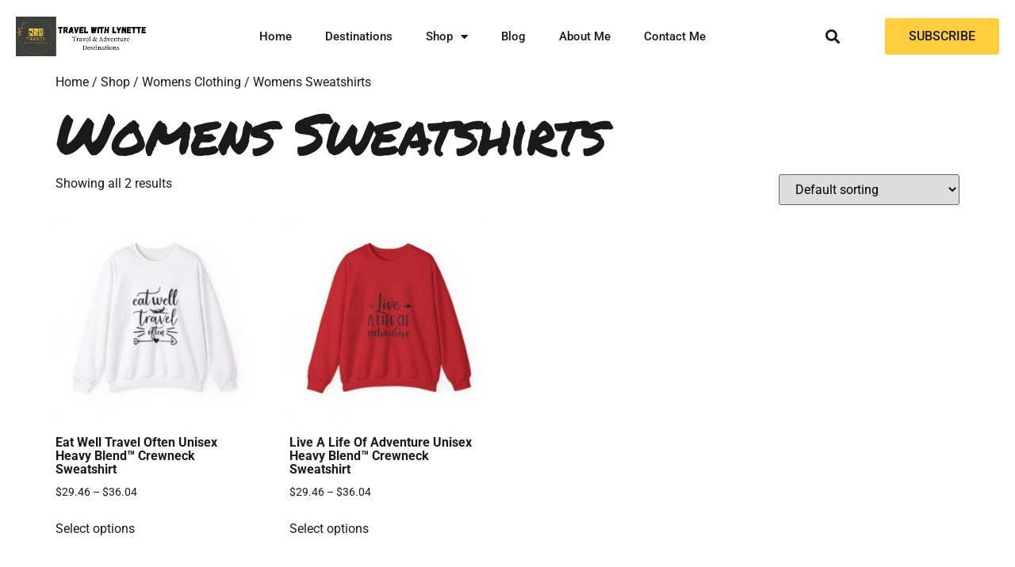

--- FILE ---
content_type: text/html; charset=UTF-8
request_url: https://travelwithlynette.com/product-category/womens-clothing/womens-sweatshirts/?products-per-page=all
body_size: 17537
content:
<!doctype html>
<html lang="en-US">
<head>
	<meta charset="UTF-8">
	<meta name="viewport" content="width=device-width, initial-scale=1">
	<link rel="profile" href="https://gmpg.org/xfn/11">
	<meta name='robots' content='index, follow, max-image-preview:large, max-snippet:-1, max-video-preview:-1' />
	<style>img:is([sizes="auto" i], [sizes^="auto," i]) { contain-intrinsic-size: 3000px 1500px }</style>
	<script>window._wca = window._wca || [];</script>

	<!-- This site is optimized with the Yoast SEO plugin v26.8 - https://yoast.com/product/yoast-seo-wordpress/ -->
	<title>Womens Sweatshirts Archives -</title>
	<link rel="canonical" href="https://travelwithlynette.com/product-category/womens-clothing/womens-sweatshirts/" />
	<meta property="og:locale" content="en_US" />
	<meta property="og:type" content="article" />
	<meta property="og:title" content="Womens Sweatshirts Archives -" />
	<meta property="og:url" content="https://travelwithlynette.com/product-category/womens-clothing/womens-sweatshirts/" />
	<meta name="twitter:card" content="summary_large_image" />
	<script type="application/ld+json" class="yoast-schema-graph">{"@context":"https://schema.org","@graph":[{"@type":"CollectionPage","@id":"https://travelwithlynette.com/product-category/womens-clothing/womens-sweatshirts/","url":"https://travelwithlynette.com/product-category/womens-clothing/womens-sweatshirts/","name":"Womens Sweatshirts Archives -","isPartOf":{"@id":"https://travelwithlynette.com/#website"},"primaryImageOfPage":{"@id":"https://travelwithlynette.com/product-category/womens-clothing/womens-sweatshirts/#primaryimage"},"image":{"@id":"https://travelwithlynette.com/product-category/womens-clothing/womens-sweatshirts/#primaryimage"},"thumbnailUrl":"https://travelwithlynette.com/wp-content/uploads/2025/01/12132035362454398957_2048.jpeg","breadcrumb":{"@id":"https://travelwithlynette.com/product-category/womens-clothing/womens-sweatshirts/#breadcrumb"},"inLanguage":"en-US"},{"@type":"ImageObject","inLanguage":"en-US","@id":"https://travelwithlynette.com/product-category/womens-clothing/womens-sweatshirts/#primaryimage","url":"https://travelwithlynette.com/wp-content/uploads/2025/01/12132035362454398957_2048.jpeg","contentUrl":"https://travelwithlynette.com/wp-content/uploads/2025/01/12132035362454398957_2048.jpeg","width":2048,"height":2048},{"@type":"BreadcrumbList","@id":"https://travelwithlynette.com/product-category/womens-clothing/womens-sweatshirts/#breadcrumb","itemListElement":[{"@type":"ListItem","position":1,"name":"Home","item":"https://travelwithlynette.com/"},{"@type":"ListItem","position":2,"name":"Womens Clothing","item":"https://travelwithlynette.com/product-category/womens-clothing/"},{"@type":"ListItem","position":3,"name":"Womens Sweatshirts"}]},{"@type":"WebSite","@id":"https://travelwithlynette.com/#website","url":"https://travelwithlynette.com/","name":"","description":"","potentialAction":[{"@type":"SearchAction","target":{"@type":"EntryPoint","urlTemplate":"https://travelwithlynette.com/?s={search_term_string}"},"query-input":{"@type":"PropertyValueSpecification","valueRequired":true,"valueName":"search_term_string"}}],"inLanguage":"en-US"}]}</script>
	<!-- / Yoast SEO plugin. -->


<link rel='dns-prefetch' href='//stats.wp.com' />
<link rel='dns-prefetch' href='//www.googletagmanager.com' />
<link rel="alternate" type="application/rss+xml" title=" &raquo; Feed" href="https://travelwithlynette.com/feed/" />
<link rel="alternate" type="application/rss+xml" title=" &raquo; Comments Feed" href="https://travelwithlynette.com/comments/feed/" />
<link rel="alternate" type="application/rss+xml" title=" &raquo; Womens Sweatshirts Category Feed" href="https://travelwithlynette.com/product-category/womens-clothing/womens-sweatshirts/feed/" />
<script>
window._wpemojiSettings = {"baseUrl":"https:\/\/s.w.org\/images\/core\/emoji\/16.0.1\/72x72\/","ext":".png","svgUrl":"https:\/\/s.w.org\/images\/core\/emoji\/16.0.1\/svg\/","svgExt":".svg","source":{"concatemoji":"https:\/\/travelwithlynette.com\/wp-includes\/js\/wp-emoji-release.min.js?ver=6.8.3"}};
/*! This file is auto-generated */
!function(s,n){var o,i,e;function c(e){try{var t={supportTests:e,timestamp:(new Date).valueOf()};sessionStorage.setItem(o,JSON.stringify(t))}catch(e){}}function p(e,t,n){e.clearRect(0,0,e.canvas.width,e.canvas.height),e.fillText(t,0,0);var t=new Uint32Array(e.getImageData(0,0,e.canvas.width,e.canvas.height).data),a=(e.clearRect(0,0,e.canvas.width,e.canvas.height),e.fillText(n,0,0),new Uint32Array(e.getImageData(0,0,e.canvas.width,e.canvas.height).data));return t.every(function(e,t){return e===a[t]})}function u(e,t){e.clearRect(0,0,e.canvas.width,e.canvas.height),e.fillText(t,0,0);for(var n=e.getImageData(16,16,1,1),a=0;a<n.data.length;a++)if(0!==n.data[a])return!1;return!0}function f(e,t,n,a){switch(t){case"flag":return n(e,"\ud83c\udff3\ufe0f\u200d\u26a7\ufe0f","\ud83c\udff3\ufe0f\u200b\u26a7\ufe0f")?!1:!n(e,"\ud83c\udde8\ud83c\uddf6","\ud83c\udde8\u200b\ud83c\uddf6")&&!n(e,"\ud83c\udff4\udb40\udc67\udb40\udc62\udb40\udc65\udb40\udc6e\udb40\udc67\udb40\udc7f","\ud83c\udff4\u200b\udb40\udc67\u200b\udb40\udc62\u200b\udb40\udc65\u200b\udb40\udc6e\u200b\udb40\udc67\u200b\udb40\udc7f");case"emoji":return!a(e,"\ud83e\udedf")}return!1}function g(e,t,n,a){var r="undefined"!=typeof WorkerGlobalScope&&self instanceof WorkerGlobalScope?new OffscreenCanvas(300,150):s.createElement("canvas"),o=r.getContext("2d",{willReadFrequently:!0}),i=(o.textBaseline="top",o.font="600 32px Arial",{});return e.forEach(function(e){i[e]=t(o,e,n,a)}),i}function t(e){var t=s.createElement("script");t.src=e,t.defer=!0,s.head.appendChild(t)}"undefined"!=typeof Promise&&(o="wpEmojiSettingsSupports",i=["flag","emoji"],n.supports={everything:!0,everythingExceptFlag:!0},e=new Promise(function(e){s.addEventListener("DOMContentLoaded",e,{once:!0})}),new Promise(function(t){var n=function(){try{var e=JSON.parse(sessionStorage.getItem(o));if("object"==typeof e&&"number"==typeof e.timestamp&&(new Date).valueOf()<e.timestamp+604800&&"object"==typeof e.supportTests)return e.supportTests}catch(e){}return null}();if(!n){if("undefined"!=typeof Worker&&"undefined"!=typeof OffscreenCanvas&&"undefined"!=typeof URL&&URL.createObjectURL&&"undefined"!=typeof Blob)try{var e="postMessage("+g.toString()+"("+[JSON.stringify(i),f.toString(),p.toString(),u.toString()].join(",")+"));",a=new Blob([e],{type:"text/javascript"}),r=new Worker(URL.createObjectURL(a),{name:"wpTestEmojiSupports"});return void(r.onmessage=function(e){c(n=e.data),r.terminate(),t(n)})}catch(e){}c(n=g(i,f,p,u))}t(n)}).then(function(e){for(var t in e)n.supports[t]=e[t],n.supports.everything=n.supports.everything&&n.supports[t],"flag"!==t&&(n.supports.everythingExceptFlag=n.supports.everythingExceptFlag&&n.supports[t]);n.supports.everythingExceptFlag=n.supports.everythingExceptFlag&&!n.supports.flag,n.DOMReady=!1,n.readyCallback=function(){n.DOMReady=!0}}).then(function(){return e}).then(function(){var e;n.supports.everything||(n.readyCallback(),(e=n.source||{}).concatemoji?t(e.concatemoji):e.wpemoji&&e.twemoji&&(t(e.twemoji),t(e.wpemoji)))}))}((window,document),window._wpemojiSettings);
</script>
<style id='wp-emoji-styles-inline-css'>

	img.wp-smiley, img.emoji {
		display: inline !important;
		border: none !important;
		box-shadow: none !important;
		height: 1em !important;
		width: 1em !important;
		margin: 0 0.07em !important;
		vertical-align: -0.1em !important;
		background: none !important;
		padding: 0 !important;
	}
</style>
<link rel='stylesheet' id='wp-block-library-css' href='https://travelwithlynette.com/wp-includes/css/dist/block-library/style.min.css?ver=6.8.3' media='all' />
<link rel='stylesheet' id='mediaelement-css' href='https://travelwithlynette.com/wp-includes/js/mediaelement/mediaelementplayer-legacy.min.css?ver=4.2.17' media='all' />
<link rel='stylesheet' id='wp-mediaelement-css' href='https://travelwithlynette.com/wp-includes/js/mediaelement/wp-mediaelement.min.css?ver=6.8.3' media='all' />
<style id='jetpack-sharing-buttons-style-inline-css'>
.jetpack-sharing-buttons__services-list{display:flex;flex-direction:row;flex-wrap:wrap;gap:0;list-style-type:none;margin:5px;padding:0}.jetpack-sharing-buttons__services-list.has-small-icon-size{font-size:12px}.jetpack-sharing-buttons__services-list.has-normal-icon-size{font-size:16px}.jetpack-sharing-buttons__services-list.has-large-icon-size{font-size:24px}.jetpack-sharing-buttons__services-list.has-huge-icon-size{font-size:36px}@media print{.jetpack-sharing-buttons__services-list{display:none!important}}.editor-styles-wrapper .wp-block-jetpack-sharing-buttons{gap:0;padding-inline-start:0}ul.jetpack-sharing-buttons__services-list.has-background{padding:1.25em 2.375em}
</style>
<style id='global-styles-inline-css'>
:root{--wp--preset--aspect-ratio--square: 1;--wp--preset--aspect-ratio--4-3: 4/3;--wp--preset--aspect-ratio--3-4: 3/4;--wp--preset--aspect-ratio--3-2: 3/2;--wp--preset--aspect-ratio--2-3: 2/3;--wp--preset--aspect-ratio--16-9: 16/9;--wp--preset--aspect-ratio--9-16: 9/16;--wp--preset--color--black: #000000;--wp--preset--color--cyan-bluish-gray: #abb8c3;--wp--preset--color--white: #ffffff;--wp--preset--color--pale-pink: #f78da7;--wp--preset--color--vivid-red: #cf2e2e;--wp--preset--color--luminous-vivid-orange: #ff6900;--wp--preset--color--luminous-vivid-amber: #fcb900;--wp--preset--color--light-green-cyan: #7bdcb5;--wp--preset--color--vivid-green-cyan: #00d084;--wp--preset--color--pale-cyan-blue: #8ed1fc;--wp--preset--color--vivid-cyan-blue: #0693e3;--wp--preset--color--vivid-purple: #9b51e0;--wp--preset--gradient--vivid-cyan-blue-to-vivid-purple: linear-gradient(135deg,rgba(6,147,227,1) 0%,rgb(155,81,224) 100%);--wp--preset--gradient--light-green-cyan-to-vivid-green-cyan: linear-gradient(135deg,rgb(122,220,180) 0%,rgb(0,208,130) 100%);--wp--preset--gradient--luminous-vivid-amber-to-luminous-vivid-orange: linear-gradient(135deg,rgba(252,185,0,1) 0%,rgba(255,105,0,1) 100%);--wp--preset--gradient--luminous-vivid-orange-to-vivid-red: linear-gradient(135deg,rgba(255,105,0,1) 0%,rgb(207,46,46) 100%);--wp--preset--gradient--very-light-gray-to-cyan-bluish-gray: linear-gradient(135deg,rgb(238,238,238) 0%,rgb(169,184,195) 100%);--wp--preset--gradient--cool-to-warm-spectrum: linear-gradient(135deg,rgb(74,234,220) 0%,rgb(151,120,209) 20%,rgb(207,42,186) 40%,rgb(238,44,130) 60%,rgb(251,105,98) 80%,rgb(254,248,76) 100%);--wp--preset--gradient--blush-light-purple: linear-gradient(135deg,rgb(255,206,236) 0%,rgb(152,150,240) 100%);--wp--preset--gradient--blush-bordeaux: linear-gradient(135deg,rgb(254,205,165) 0%,rgb(254,45,45) 50%,rgb(107,0,62) 100%);--wp--preset--gradient--luminous-dusk: linear-gradient(135deg,rgb(255,203,112) 0%,rgb(199,81,192) 50%,rgb(65,88,208) 100%);--wp--preset--gradient--pale-ocean: linear-gradient(135deg,rgb(255,245,203) 0%,rgb(182,227,212) 50%,rgb(51,167,181) 100%);--wp--preset--gradient--electric-grass: linear-gradient(135deg,rgb(202,248,128) 0%,rgb(113,206,126) 100%);--wp--preset--gradient--midnight: linear-gradient(135deg,rgb(2,3,129) 0%,rgb(40,116,252) 100%);--wp--preset--font-size--small: 13px;--wp--preset--font-size--medium: 20px;--wp--preset--font-size--large: 36px;--wp--preset--font-size--x-large: 42px;--wp--preset--spacing--20: 0.44rem;--wp--preset--spacing--30: 0.67rem;--wp--preset--spacing--40: 1rem;--wp--preset--spacing--50: 1.5rem;--wp--preset--spacing--60: 2.25rem;--wp--preset--spacing--70: 3.38rem;--wp--preset--spacing--80: 5.06rem;--wp--preset--shadow--natural: 6px 6px 9px rgba(0, 0, 0, 0.2);--wp--preset--shadow--deep: 12px 12px 50px rgba(0, 0, 0, 0.4);--wp--preset--shadow--sharp: 6px 6px 0px rgba(0, 0, 0, 0.2);--wp--preset--shadow--outlined: 6px 6px 0px -3px rgba(255, 255, 255, 1), 6px 6px rgba(0, 0, 0, 1);--wp--preset--shadow--crisp: 6px 6px 0px rgba(0, 0, 0, 1);}:root { --wp--style--global--content-size: 800px;--wp--style--global--wide-size: 1200px; }:where(body) { margin: 0; }.wp-site-blocks > .alignleft { float: left; margin-right: 2em; }.wp-site-blocks > .alignright { float: right; margin-left: 2em; }.wp-site-blocks > .aligncenter { justify-content: center; margin-left: auto; margin-right: auto; }:where(.wp-site-blocks) > * { margin-block-start: 24px; margin-block-end: 0; }:where(.wp-site-blocks) > :first-child { margin-block-start: 0; }:where(.wp-site-blocks) > :last-child { margin-block-end: 0; }:root { --wp--style--block-gap: 24px; }:root :where(.is-layout-flow) > :first-child{margin-block-start: 0;}:root :where(.is-layout-flow) > :last-child{margin-block-end: 0;}:root :where(.is-layout-flow) > *{margin-block-start: 24px;margin-block-end: 0;}:root :where(.is-layout-constrained) > :first-child{margin-block-start: 0;}:root :where(.is-layout-constrained) > :last-child{margin-block-end: 0;}:root :where(.is-layout-constrained) > *{margin-block-start: 24px;margin-block-end: 0;}:root :where(.is-layout-flex){gap: 24px;}:root :where(.is-layout-grid){gap: 24px;}.is-layout-flow > .alignleft{float: left;margin-inline-start: 0;margin-inline-end: 2em;}.is-layout-flow > .alignright{float: right;margin-inline-start: 2em;margin-inline-end: 0;}.is-layout-flow > .aligncenter{margin-left: auto !important;margin-right: auto !important;}.is-layout-constrained > .alignleft{float: left;margin-inline-start: 0;margin-inline-end: 2em;}.is-layout-constrained > .alignright{float: right;margin-inline-start: 2em;margin-inline-end: 0;}.is-layout-constrained > .aligncenter{margin-left: auto !important;margin-right: auto !important;}.is-layout-constrained > :where(:not(.alignleft):not(.alignright):not(.alignfull)){max-width: var(--wp--style--global--content-size);margin-left: auto !important;margin-right: auto !important;}.is-layout-constrained > .alignwide{max-width: var(--wp--style--global--wide-size);}body .is-layout-flex{display: flex;}.is-layout-flex{flex-wrap: wrap;align-items: center;}.is-layout-flex > :is(*, div){margin: 0;}body .is-layout-grid{display: grid;}.is-layout-grid > :is(*, div){margin: 0;}body{padding-top: 0px;padding-right: 0px;padding-bottom: 0px;padding-left: 0px;}a:where(:not(.wp-element-button)){text-decoration: underline;}:root :where(.wp-element-button, .wp-block-button__link){background-color: #32373c;border-width: 0;color: #fff;font-family: inherit;font-size: inherit;line-height: inherit;padding: calc(0.667em + 2px) calc(1.333em + 2px);text-decoration: none;}.has-black-color{color: var(--wp--preset--color--black) !important;}.has-cyan-bluish-gray-color{color: var(--wp--preset--color--cyan-bluish-gray) !important;}.has-white-color{color: var(--wp--preset--color--white) !important;}.has-pale-pink-color{color: var(--wp--preset--color--pale-pink) !important;}.has-vivid-red-color{color: var(--wp--preset--color--vivid-red) !important;}.has-luminous-vivid-orange-color{color: var(--wp--preset--color--luminous-vivid-orange) !important;}.has-luminous-vivid-amber-color{color: var(--wp--preset--color--luminous-vivid-amber) !important;}.has-light-green-cyan-color{color: var(--wp--preset--color--light-green-cyan) !important;}.has-vivid-green-cyan-color{color: var(--wp--preset--color--vivid-green-cyan) !important;}.has-pale-cyan-blue-color{color: var(--wp--preset--color--pale-cyan-blue) !important;}.has-vivid-cyan-blue-color{color: var(--wp--preset--color--vivid-cyan-blue) !important;}.has-vivid-purple-color{color: var(--wp--preset--color--vivid-purple) !important;}.has-black-background-color{background-color: var(--wp--preset--color--black) !important;}.has-cyan-bluish-gray-background-color{background-color: var(--wp--preset--color--cyan-bluish-gray) !important;}.has-white-background-color{background-color: var(--wp--preset--color--white) !important;}.has-pale-pink-background-color{background-color: var(--wp--preset--color--pale-pink) !important;}.has-vivid-red-background-color{background-color: var(--wp--preset--color--vivid-red) !important;}.has-luminous-vivid-orange-background-color{background-color: var(--wp--preset--color--luminous-vivid-orange) !important;}.has-luminous-vivid-amber-background-color{background-color: var(--wp--preset--color--luminous-vivid-amber) !important;}.has-light-green-cyan-background-color{background-color: var(--wp--preset--color--light-green-cyan) !important;}.has-vivid-green-cyan-background-color{background-color: var(--wp--preset--color--vivid-green-cyan) !important;}.has-pale-cyan-blue-background-color{background-color: var(--wp--preset--color--pale-cyan-blue) !important;}.has-vivid-cyan-blue-background-color{background-color: var(--wp--preset--color--vivid-cyan-blue) !important;}.has-vivid-purple-background-color{background-color: var(--wp--preset--color--vivid-purple) !important;}.has-black-border-color{border-color: var(--wp--preset--color--black) !important;}.has-cyan-bluish-gray-border-color{border-color: var(--wp--preset--color--cyan-bluish-gray) !important;}.has-white-border-color{border-color: var(--wp--preset--color--white) !important;}.has-pale-pink-border-color{border-color: var(--wp--preset--color--pale-pink) !important;}.has-vivid-red-border-color{border-color: var(--wp--preset--color--vivid-red) !important;}.has-luminous-vivid-orange-border-color{border-color: var(--wp--preset--color--luminous-vivid-orange) !important;}.has-luminous-vivid-amber-border-color{border-color: var(--wp--preset--color--luminous-vivid-amber) !important;}.has-light-green-cyan-border-color{border-color: var(--wp--preset--color--light-green-cyan) !important;}.has-vivid-green-cyan-border-color{border-color: var(--wp--preset--color--vivid-green-cyan) !important;}.has-pale-cyan-blue-border-color{border-color: var(--wp--preset--color--pale-cyan-blue) !important;}.has-vivid-cyan-blue-border-color{border-color: var(--wp--preset--color--vivid-cyan-blue) !important;}.has-vivid-purple-border-color{border-color: var(--wp--preset--color--vivid-purple) !important;}.has-vivid-cyan-blue-to-vivid-purple-gradient-background{background: var(--wp--preset--gradient--vivid-cyan-blue-to-vivid-purple) !important;}.has-light-green-cyan-to-vivid-green-cyan-gradient-background{background: var(--wp--preset--gradient--light-green-cyan-to-vivid-green-cyan) !important;}.has-luminous-vivid-amber-to-luminous-vivid-orange-gradient-background{background: var(--wp--preset--gradient--luminous-vivid-amber-to-luminous-vivid-orange) !important;}.has-luminous-vivid-orange-to-vivid-red-gradient-background{background: var(--wp--preset--gradient--luminous-vivid-orange-to-vivid-red) !important;}.has-very-light-gray-to-cyan-bluish-gray-gradient-background{background: var(--wp--preset--gradient--very-light-gray-to-cyan-bluish-gray) !important;}.has-cool-to-warm-spectrum-gradient-background{background: var(--wp--preset--gradient--cool-to-warm-spectrum) !important;}.has-blush-light-purple-gradient-background{background: var(--wp--preset--gradient--blush-light-purple) !important;}.has-blush-bordeaux-gradient-background{background: var(--wp--preset--gradient--blush-bordeaux) !important;}.has-luminous-dusk-gradient-background{background: var(--wp--preset--gradient--luminous-dusk) !important;}.has-pale-ocean-gradient-background{background: var(--wp--preset--gradient--pale-ocean) !important;}.has-electric-grass-gradient-background{background: var(--wp--preset--gradient--electric-grass) !important;}.has-midnight-gradient-background{background: var(--wp--preset--gradient--midnight) !important;}.has-small-font-size{font-size: var(--wp--preset--font-size--small) !important;}.has-medium-font-size{font-size: var(--wp--preset--font-size--medium) !important;}.has-large-font-size{font-size: var(--wp--preset--font-size--large) !important;}.has-x-large-font-size{font-size: var(--wp--preset--font-size--x-large) !important;}
:root :where(.wp-block-pullquote){font-size: 1.5em;line-height: 1.6;}
</style>
<link rel='stylesheet' id='woocommerce-layout-css' href='https://travelwithlynette.com/wp-content/plugins/woocommerce/assets/css/woocommerce-layout.css?ver=10.4.3' media='all' />
<style id='woocommerce-layout-inline-css'>

	.infinite-scroll .woocommerce-pagination {
		display: none;
	}
</style>
<link rel='stylesheet' id='woocommerce-smallscreen-css' href='https://travelwithlynette.com/wp-content/plugins/woocommerce/assets/css/woocommerce-smallscreen.css?ver=10.4.3' media='only screen and (max-width: 768px)' />
<link rel='stylesheet' id='woocommerce-general-css' href='https://travelwithlynette.com/wp-content/plugins/woocommerce/assets/css/woocommerce.css?ver=10.4.3' media='all' />
<style id='woocommerce-inline-inline-css'>
.woocommerce form .form-row .required { visibility: visible; }
</style>
<link rel='stylesheet' id='wp-components-css' href='https://travelwithlynette.com/wp-includes/css/dist/components/style.min.css?ver=6.8.3' media='all' />
<link rel='stylesheet' id='godaddy-styles-css' href='https://travelwithlynette.com/wp-content/mu-plugins/vendor/wpex/godaddy-launch/includes/Dependencies/GoDaddy/Styles/build/latest.css?ver=2.0.2' media='all' />
<link rel='stylesheet' id='hello-elementor-css' href='https://travelwithlynette.com/wp-content/themes/hello-elementor/assets/css/reset.css?ver=3.4.6' media='all' />
<link rel='stylesheet' id='hello-elementor-theme-style-css' href='https://travelwithlynette.com/wp-content/themes/hello-elementor/assets/css/theme.css?ver=3.4.6' media='all' />
<link rel='stylesheet' id='hello-elementor-header-footer-css' href='https://travelwithlynette.com/wp-content/themes/hello-elementor/assets/css/header-footer.css?ver=3.4.6' media='all' />
<link rel='stylesheet' id='elementor-frontend-css' href='https://travelwithlynette.com/wp-content/plugins/elementor/assets/css/frontend.min.css?ver=3.34.3' media='all' />
<link rel='stylesheet' id='elementor-post-129-css' href='https://travelwithlynette.com/wp-content/uploads/elementor/css/post-129.css?ver=1769478624' media='all' />
<link rel='stylesheet' id='widget-image-css' href='https://travelwithlynette.com/wp-content/plugins/elementor/assets/css/widget-image.min.css?ver=3.34.3' media='all' />
<link rel='stylesheet' id='widget-nav-menu-css' href='https://travelwithlynette.com/wp-content/plugins/elementor-pro/assets/css/widget-nav-menu.min.css?ver=3.34.3' media='all' />
<link rel='stylesheet' id='widget-search-form-css' href='https://travelwithlynette.com/wp-content/plugins/elementor-pro/assets/css/widget-search-form.min.css?ver=3.34.3' media='all' />
<link rel='stylesheet' id='elementor-icons-shared-0-css' href='https://travelwithlynette.com/wp-content/plugins/elementor/assets/lib/font-awesome/css/fontawesome.min.css?ver=5.15.3' media='all' />
<link rel='stylesheet' id='elementor-icons-fa-solid-css' href='https://travelwithlynette.com/wp-content/plugins/elementor/assets/lib/font-awesome/css/solid.min.css?ver=5.15.3' media='all' />
<link rel='stylesheet' id='widget-heading-css' href='https://travelwithlynette.com/wp-content/plugins/elementor/assets/css/widget-heading.min.css?ver=3.34.3' media='all' />
<link rel='stylesheet' id='widget-form-css' href='https://travelwithlynette.com/wp-content/plugins/elementor-pro/assets/css/widget-form.min.css?ver=3.34.3' media='all' />
<link rel='stylesheet' id='widget-icon-list-css' href='https://travelwithlynette.com/wp-content/plugins/elementor/assets/css/widget-icon-list.min.css?ver=3.34.3' media='all' />
<link rel='stylesheet' id='e-animation-pop-css' href='https://travelwithlynette.com/wp-content/plugins/elementor/assets/lib/animations/styles/e-animation-pop.min.css?ver=3.34.3' media='all' />
<link rel='stylesheet' id='widget-social-icons-css' href='https://travelwithlynette.com/wp-content/plugins/elementor/assets/css/widget-social-icons.min.css?ver=3.34.3' media='all' />
<link rel='stylesheet' id='e-apple-webkit-css' href='https://travelwithlynette.com/wp-content/plugins/elementor/assets/css/conditionals/apple-webkit.min.css?ver=3.34.3' media='all' />
<link rel='stylesheet' id='elementor-icons-css' href='https://travelwithlynette.com/wp-content/plugins/elementor/assets/lib/eicons/css/elementor-icons.min.css?ver=5.46.0' media='all' />
<link rel='stylesheet' id='elementor-post-21-css' href='https://travelwithlynette.com/wp-content/uploads/elementor/css/post-21.css?ver=1769478627' media='all' />
<link rel='stylesheet' id='elementor-post-2720-css' href='https://travelwithlynette.com/wp-content/uploads/elementor/css/post-2720.css?ver=1769478627' media='all' />
<link rel='stylesheet' id='ekit-widget-styles-css' href='https://travelwithlynette.com/wp-content/plugins/elementskit-lite/widgets/init/assets/css/widget-styles.css?ver=3.7.8' media='all' />
<link rel='stylesheet' id='ekit-responsive-css' href='https://travelwithlynette.com/wp-content/plugins/elementskit-lite/widgets/init/assets/css/responsive.css?ver=3.7.8' media='all' />
<link rel='stylesheet' id='eael-general-css' href='https://travelwithlynette.com/wp-content/plugins/essential-addons-for-elementor-lite/assets/front-end/css/view/general.min.css?ver=6.5.9' media='all' />
<link rel='stylesheet' id='bdt-uikit-css' href='https://travelwithlynette.com/wp-content/plugins/bdthemes-element-pack-lite/assets/css/bdt-uikit.css?ver=3.21.7' media='all' />
<link rel='stylesheet' id='ep-helper-css' href='https://travelwithlynette.com/wp-content/plugins/bdthemes-element-pack-lite/assets/css/ep-helper.css?ver=8.3.16' media='all' />
<link rel='stylesheet' id='prime-slider-site-css' href='https://travelwithlynette.com/wp-content/plugins/bdthemes-prime-slider-lite/assets/css/prime-slider-site.css?ver=4.1.3' media='all' />
<link rel='stylesheet' id='elementor-gf-local-roboto-css' href='https://travelwithlynette.com/wp-content/uploads/elementor/google-fonts/css/roboto.css?ver=1742269354' media='all' />
<link rel='stylesheet' id='elementor-gf-local-robotoslab-css' href='https://travelwithlynette.com/wp-content/uploads/elementor/google-fonts/css/robotoslab.css?ver=1742269358' media='all' />
<link rel='stylesheet' id='elementor-gf-local-permanentmarker-css' href='https://travelwithlynette.com/wp-content/uploads/elementor/google-fonts/css/permanentmarker.css?ver=1742269358' media='all' />
<link rel='stylesheet' id='elementor-icons-fa-brands-css' href='https://travelwithlynette.com/wp-content/plugins/elementor/assets/lib/font-awesome/css/brands.min.css?ver=5.15.3' media='all' />
<script src="https://travelwithlynette.com/wp-includes/js/jquery/jquery.min.js?ver=3.7.1" id="jquery-core-js"></script>
<script src="https://travelwithlynette.com/wp-includes/js/jquery/jquery-migrate.min.js?ver=3.4.1" id="jquery-migrate-js"></script>
<script src="https://travelwithlynette.com/wp-content/plugins/woocommerce/assets/js/jquery-blockui/jquery.blockUI.min.js?ver=2.7.0-wc.10.4.3" id="wc-jquery-blockui-js" defer data-wp-strategy="defer"></script>
<script id="wc-add-to-cart-js-extra">
var wc_add_to_cart_params = {"ajax_url":"\/wp-admin\/admin-ajax.php","wc_ajax_url":"\/?wc-ajax=%%endpoint%%","i18n_view_cart":"View cart","cart_url":"https:\/\/travelwithlynette.com\/cart\/","is_cart":"","cart_redirect_after_add":"no"};
</script>
<script src="https://travelwithlynette.com/wp-content/plugins/woocommerce/assets/js/frontend/add-to-cart.min.js?ver=10.4.3" id="wc-add-to-cart-js" defer data-wp-strategy="defer"></script>
<script src="https://travelwithlynette.com/wp-content/plugins/woocommerce/assets/js/js-cookie/js.cookie.min.js?ver=2.1.4-wc.10.4.3" id="wc-js-cookie-js" defer data-wp-strategy="defer"></script>
<script id="woocommerce-js-extra">
var woocommerce_params = {"ajax_url":"\/wp-admin\/admin-ajax.php","wc_ajax_url":"\/?wc-ajax=%%endpoint%%","i18n_password_show":"Show password","i18n_password_hide":"Hide password"};
</script>
<script src="https://travelwithlynette.com/wp-content/plugins/woocommerce/assets/js/frontend/woocommerce.min.js?ver=10.4.3" id="woocommerce-js" defer data-wp-strategy="defer"></script>
<script id="WCPAY_ASSETS-js-extra">
var wcpayAssets = {"url":"https:\/\/travelwithlynette.com\/wp-content\/plugins\/woocommerce-payments\/dist\/"};
</script>
<script src="https://stats.wp.com/s-202605.js" id="woocommerce-analytics-js" defer data-wp-strategy="defer"></script>
<link rel="https://api.w.org/" href="https://travelwithlynette.com/wp-json/" /><link rel="alternate" title="JSON" type="application/json" href="https://travelwithlynette.com/wp-json/wp/v2/product_cat/29" /><link rel="EditURI" type="application/rsd+xml" title="RSD" href="https://travelwithlynette.com/xmlrpc.php?rsd" />
<meta name="generator" content="Site Kit by Google 1.170.0" />	<style>img#wpstats{display:none}</style>
			<noscript><style>.woocommerce-product-gallery{ opacity: 1 !important; }</style></noscript>
	<meta name="generator" content="Elementor 3.34.3; features: additional_custom_breakpoints; settings: css_print_method-external, google_font-enabled, font_display-swap">
<meta name='impact-site-verification' value='cfe3a374-4280-46b7-9b18-b9ac8200b7fc'>
			<style>
				.e-con.e-parent:nth-of-type(n+4):not(.e-lazyloaded):not(.e-no-lazyload),
				.e-con.e-parent:nth-of-type(n+4):not(.e-lazyloaded):not(.e-no-lazyload) * {
					background-image: none !important;
				}
				@media screen and (max-height: 1024px) {
					.e-con.e-parent:nth-of-type(n+3):not(.e-lazyloaded):not(.e-no-lazyload),
					.e-con.e-parent:nth-of-type(n+3):not(.e-lazyloaded):not(.e-no-lazyload) * {
						background-image: none !important;
					}
				}
				@media screen and (max-height: 640px) {
					.e-con.e-parent:nth-of-type(n+2):not(.e-lazyloaded):not(.e-no-lazyload),
					.e-con.e-parent:nth-of-type(n+2):not(.e-lazyloaded):not(.e-no-lazyload) * {
						background-image: none !important;
					}
				}
			</style>
			<link rel="icon" href="https://travelwithlynette.com/wp-content/uploads/2023/06/cropped-Travel-With-Lynette-32x32.png" sizes="32x32" />
<link rel="icon" href="https://travelwithlynette.com/wp-content/uploads/2023/06/cropped-Travel-With-Lynette-192x192.png" sizes="192x192" />
<link rel="apple-touch-icon" href="https://travelwithlynette.com/wp-content/uploads/2023/06/cropped-Travel-With-Lynette-180x180.png" />
<meta name="msapplication-TileImage" content="https://travelwithlynette.com/wp-content/uploads/2023/06/cropped-Travel-With-Lynette-270x270.png" />
</head>
<body class="archive tax-product_cat term-womens-sweatshirts term-29 wp-custom-logo wp-embed-responsive wp-theme-hello-elementor theme-hello-elementor woocommerce woocommerce-page woocommerce-no-js hello-elementor-default elementor-default elementor-kit-129">


<a class="skip-link screen-reader-text" href="#content">Skip to content</a>

		<header data-elementor-type="header" data-elementor-id="21" class="elementor elementor-21 elementor-location-header" data-elementor-post-type="elementor_library">
					<section class="elementor-section elementor-top-section elementor-element elementor-element-f7fd19e elementor-section-content-middle elementor-section-boxed elementor-section-height-default elementor-section-height-default" data-id="f7fd19e" data-element_type="section">
						<div class="elementor-container elementor-column-gap-default">
					<div class="elementor-column elementor-col-25 elementor-top-column elementor-element elementor-element-2e0b259" data-id="2e0b259" data-element_type="column">
			<div class="elementor-widget-wrap elementor-element-populated">
						<div class="elementor-element elementor-element-930ba89 elementor-widget elementor-widget-image" data-id="930ba89" data-element_type="widget" data-widget_type="image.default">
				<div class="elementor-widget-container">
																<a href="https://travelwithlynette.com">
							<img fetchpriority="high" width="625" height="188" src="https://travelwithlynette.com/wp-content/uploads/2023/06/adventure-with-lynette-Header-logo.png" class="attachment-full size-full wp-image-2747" alt="Travel With Lynette" srcset="https://travelwithlynette.com/wp-content/uploads/2023/06/adventure-with-lynette-Header-logo.png 625w, https://travelwithlynette.com/wp-content/uploads/2023/06/adventure-with-lynette-Header-logo-300x90.png 300w, https://travelwithlynette.com/wp-content/uploads/2023/06/adventure-with-lynette-Header-logo-600x180.png 600w" sizes="(max-width: 625px) 100vw, 625px" />								</a>
															</div>
				</div>
					</div>
		</div>
				<div class="elementor-column elementor-col-25 elementor-top-column elementor-element elementor-element-e319f0b" data-id="e319f0b" data-element_type="column">
			<div class="elementor-widget-wrap elementor-element-populated">
						<div class="elementor-element elementor-element-f7f5430 elementor-nav-menu__align-center elementor-nav-menu--stretch elementor-nav-menu--dropdown-tablet elementor-nav-menu__text-align-aside elementor-nav-menu--toggle elementor-nav-menu--burger elementor-widget elementor-widget-nav-menu" data-id="f7f5430" data-element_type="widget" data-settings="{&quot;full_width&quot;:&quot;stretch&quot;,&quot;layout&quot;:&quot;horizontal&quot;,&quot;submenu_icon&quot;:{&quot;value&quot;:&quot;&lt;i class=\&quot;fas fa-caret-down\&quot; aria-hidden=\&quot;true\&quot;&gt;&lt;\/i&gt;&quot;,&quot;library&quot;:&quot;fa-solid&quot;},&quot;toggle&quot;:&quot;burger&quot;}" data-widget_type="nav-menu.default">
				<div class="elementor-widget-container">
								<nav aria-label="Menu" class="elementor-nav-menu--main elementor-nav-menu__container elementor-nav-menu--layout-horizontal e--pointer-none">
				<ul id="menu-1-f7f5430" class="elementor-nav-menu"><li class="menu-item menu-item-type-post_type menu-item-object-page menu-item-home menu-item-675"><a href="https://travelwithlynette.com/" class="elementor-item">Home</a></li>
<li class="menu-item menu-item-type-post_type menu-item-object-page menu-item-2521"><a href="https://travelwithlynette.com/destinations/" class="elementor-item">Destinations</a></li>
<li class="menu-item menu-item-type-post_type menu-item-object-page menu-item-has-children menu-item-678"><a href="https://travelwithlynette.com/shop/" class="elementor-item">Shop</a>
<ul class="sub-menu elementor-nav-menu--dropdown">
	<li class="menu-item menu-item-type-custom menu-item-object-custom menu-item-845"><a href="https://travelwithlynette.com/product-category/bags/" class="elementor-sub-item">Bags</a></li>
	<li class="menu-item menu-item-type-custom menu-item-object-custom menu-item-846"><a href="https://travelwithlynette.com/product-category/mugs/" class="elementor-sub-item">Mugs</a></li>
	<li class="menu-item menu-item-type-custom menu-item-object-custom menu-item-847"><a href="https://travelwithlynette.com/product-category/womens-clothing/" class="elementor-sub-item">Womens Clothing</a></li>
	<li class="menu-item menu-item-type-custom menu-item-object-custom menu-item-848"><a href="https://travelwithlynette.com/product-category/womens-clothing/womens-hoodies/" class="elementor-sub-item">Womens Hoodies</a></li>
	<li class="menu-item menu-item-type-custom menu-item-object-custom menu-item-849"><a href="https://travelwithlynette.com/product-category/womens-clothing/womens-sweatshirts/" class="elementor-sub-item">Womens Sweatshirts</a></li>
	<li class="menu-item menu-item-type-custom menu-item-object-custom menu-item-850"><a href="https://travelwithlynette.com/product-category/womens-clothing/womens-tank-tops/" class="elementor-sub-item">Womens Tank Tops</a></li>
	<li class="menu-item menu-item-type-custom menu-item-object-custom menu-item-851"><a href="https://travelwithlynette.com/product-category/womens-clothing/womens-t-shirts/" class="elementor-sub-item">Womens T-Shirts</a></li>
	<li class="menu-item menu-item-type-custom menu-item-object-custom menu-item-852"><a href="https://travelwithlynette.com/product-category/mens-clothing/" class="elementor-sub-item">Mens Clothing</a></li>
	<li class="menu-item menu-item-type-custom menu-item-object-custom menu-item-853"><a href="https://travelwithlynette.com/product-category/mens-clothing/mens-hoodies/" class="elementor-sub-item">Mens Hoodies</a></li>
	<li class="menu-item menu-item-type-custom menu-item-object-custom menu-item-854"><a href="https://travelwithlynette.com/product-category/mens-clothing/mens-sweatshirts/" class="elementor-sub-item">Mens Sweatshirts</a></li>
	<li class="menu-item menu-item-type-custom menu-item-object-custom menu-item-855"><a href="https://travelwithlynette.com/product-category/mens-clothing/mens-tank-tops/" class="elementor-sub-item">Mens Tank Tops</a></li>
	<li class="menu-item menu-item-type-custom menu-item-object-custom menu-item-856"><a href="https://travelwithlynette.com/product-category/mens-clothing/mens-t-shirts/" class="elementor-sub-item">Mens T-Shirts</a></li>
</ul>
</li>
<li class="menu-item menu-item-type-post_type menu-item-object-page menu-item-674"><a href="https://travelwithlynette.com/blog/" class="elementor-item">Blog</a></li>
<li class="menu-item menu-item-type-post_type menu-item-object-page menu-item-677"><a href="https://travelwithlynette.com/about-me/" class="elementor-item">About Me</a></li>
<li class="menu-item menu-item-type-post_type menu-item-object-page menu-item-676"><a href="https://travelwithlynette.com/contact-me/" class="elementor-item">Contact Me</a></li>
</ul>			</nav>
					<div class="elementor-menu-toggle" role="button" tabindex="0" aria-label="Menu Toggle" aria-expanded="false">
			<i aria-hidden="true" role="presentation" class="elementor-menu-toggle__icon--open eicon-menu-bar"></i><i aria-hidden="true" role="presentation" class="elementor-menu-toggle__icon--close eicon-close"></i>		</div>
					<nav class="elementor-nav-menu--dropdown elementor-nav-menu__container" aria-hidden="true">
				<ul id="menu-2-f7f5430" class="elementor-nav-menu"><li class="menu-item menu-item-type-post_type menu-item-object-page menu-item-home menu-item-675"><a href="https://travelwithlynette.com/" class="elementor-item" tabindex="-1">Home</a></li>
<li class="menu-item menu-item-type-post_type menu-item-object-page menu-item-2521"><a href="https://travelwithlynette.com/destinations/" class="elementor-item" tabindex="-1">Destinations</a></li>
<li class="menu-item menu-item-type-post_type menu-item-object-page menu-item-has-children menu-item-678"><a href="https://travelwithlynette.com/shop/" class="elementor-item" tabindex="-1">Shop</a>
<ul class="sub-menu elementor-nav-menu--dropdown">
	<li class="menu-item menu-item-type-custom menu-item-object-custom menu-item-845"><a href="https://travelwithlynette.com/product-category/bags/" class="elementor-sub-item" tabindex="-1">Bags</a></li>
	<li class="menu-item menu-item-type-custom menu-item-object-custom menu-item-846"><a href="https://travelwithlynette.com/product-category/mugs/" class="elementor-sub-item" tabindex="-1">Mugs</a></li>
	<li class="menu-item menu-item-type-custom menu-item-object-custom menu-item-847"><a href="https://travelwithlynette.com/product-category/womens-clothing/" class="elementor-sub-item" tabindex="-1">Womens Clothing</a></li>
	<li class="menu-item menu-item-type-custom menu-item-object-custom menu-item-848"><a href="https://travelwithlynette.com/product-category/womens-clothing/womens-hoodies/" class="elementor-sub-item" tabindex="-1">Womens Hoodies</a></li>
	<li class="menu-item menu-item-type-custom menu-item-object-custom menu-item-849"><a href="https://travelwithlynette.com/product-category/womens-clothing/womens-sweatshirts/" class="elementor-sub-item" tabindex="-1">Womens Sweatshirts</a></li>
	<li class="menu-item menu-item-type-custom menu-item-object-custom menu-item-850"><a href="https://travelwithlynette.com/product-category/womens-clothing/womens-tank-tops/" class="elementor-sub-item" tabindex="-1">Womens Tank Tops</a></li>
	<li class="menu-item menu-item-type-custom menu-item-object-custom menu-item-851"><a href="https://travelwithlynette.com/product-category/womens-clothing/womens-t-shirts/" class="elementor-sub-item" tabindex="-1">Womens T-Shirts</a></li>
	<li class="menu-item menu-item-type-custom menu-item-object-custom menu-item-852"><a href="https://travelwithlynette.com/product-category/mens-clothing/" class="elementor-sub-item" tabindex="-1">Mens Clothing</a></li>
	<li class="menu-item menu-item-type-custom menu-item-object-custom menu-item-853"><a href="https://travelwithlynette.com/product-category/mens-clothing/mens-hoodies/" class="elementor-sub-item" tabindex="-1">Mens Hoodies</a></li>
	<li class="menu-item menu-item-type-custom menu-item-object-custom menu-item-854"><a href="https://travelwithlynette.com/product-category/mens-clothing/mens-sweatshirts/" class="elementor-sub-item" tabindex="-1">Mens Sweatshirts</a></li>
	<li class="menu-item menu-item-type-custom menu-item-object-custom menu-item-855"><a href="https://travelwithlynette.com/product-category/mens-clothing/mens-tank-tops/" class="elementor-sub-item" tabindex="-1">Mens Tank Tops</a></li>
	<li class="menu-item menu-item-type-custom menu-item-object-custom menu-item-856"><a href="https://travelwithlynette.com/product-category/mens-clothing/mens-t-shirts/" class="elementor-sub-item" tabindex="-1">Mens T-Shirts</a></li>
</ul>
</li>
<li class="menu-item menu-item-type-post_type menu-item-object-page menu-item-674"><a href="https://travelwithlynette.com/blog/" class="elementor-item" tabindex="-1">Blog</a></li>
<li class="menu-item menu-item-type-post_type menu-item-object-page menu-item-677"><a href="https://travelwithlynette.com/about-me/" class="elementor-item" tabindex="-1">About Me</a></li>
<li class="menu-item menu-item-type-post_type menu-item-object-page menu-item-676"><a href="https://travelwithlynette.com/contact-me/" class="elementor-item" tabindex="-1">Contact Me</a></li>
</ul>			</nav>
						</div>
				</div>
					</div>
		</div>
				<div class="elementor-column elementor-col-25 elementor-top-column elementor-element elementor-element-d1206f8 elementor-hidden-mobile elementor-hidden-tablet" data-id="d1206f8" data-element_type="column">
			<div class="elementor-widget-wrap elementor-element-populated">
						<div class="elementor-element elementor-element-d135f1e elementor-search-form--skin-full_screen elementor-widget elementor-widget-search-form" data-id="d135f1e" data-element_type="widget" data-settings="{&quot;skin&quot;:&quot;full_screen&quot;}" data-widget_type="search-form.default">
				<div class="elementor-widget-container">
							<search role="search">
			<form class="elementor-search-form" action="https://travelwithlynette.com" method="get">
												<div class="elementor-search-form__toggle" role="button" tabindex="0" aria-label="Search">
					<i aria-hidden="true" class="fas fa-search"></i>				</div>
								<div class="elementor-search-form__container">
					<label class="elementor-screen-only" for="elementor-search-form-d135f1e">Search</label>

					
					<input id="elementor-search-form-d135f1e" placeholder="Search..." class="elementor-search-form__input" type="search" name="s" value="">
					
					
										<div class="dialog-lightbox-close-button dialog-close-button" role="button" tabindex="0" aria-label="Close this search box.">
						<i aria-hidden="true" class="eicon-close"></i>					</div>
									</div>
			</form>
		</search>
						</div>
				</div>
					</div>
		</div>
				<div class="elementor-column elementor-col-25 elementor-top-column elementor-element elementor-element-4b8a6e9 elementor-hidden-mobile" data-id="4b8a6e9" data-element_type="column">
			<div class="elementor-widget-wrap elementor-element-populated">
						<div class="elementor-element elementor-element-abdb6c6 elementor-align-right elementor-widget elementor-widget-button" data-id="abdb6c6" data-element_type="widget" data-widget_type="button.default">
				<div class="elementor-widget-container">
									<div class="elementor-button-wrapper">
					<a class="elementor-button elementor-button-link elementor-size-md" href="https://rockgritweb.ck.page/5cdc3b753f">
						<span class="elementor-button-content-wrapper">
									<span class="elementor-button-text">SUBSCRIBE</span>
					</span>
					</a>
				</div>
								</div>
				</div>
					</div>
		</div>
					</div>
		</section>
				</header>
		<div id="primary" class="content-area"><main id="main" class="site-main" role="main"><nav class="woocommerce-breadcrumb" aria-label="Breadcrumb"><a href="https://travelwithlynette.com">Home</a>&nbsp;&#47;&nbsp;<a href="https://travelwithlynette.com/shop/">Shop</a>&nbsp;&#47;&nbsp;<a href="https://travelwithlynette.com/product-category/womens-clothing/">Womens Clothing</a>&nbsp;&#47;&nbsp;Womens Sweatshirts</nav><header class="woocommerce-products-header">
			<h1 class="woocommerce-products-header__title page-title">Womens Sweatshirts</h1>
	
	</header>
<div class="woocommerce-notices-wrapper"></div><p class="woocommerce-result-count" role="alert" aria-relevant="all" >
	Showing all 2 results</p>
<form class="woocommerce-ordering" method="get">
		<select
		name="orderby"
		class="orderby"
					aria-label="Shop order"
			>
					<option value="menu_order"  selected='selected'>Default sorting</option>
					<option value="popularity" >Sort by popularity</option>
					<option value="date" >Sort by latest</option>
					<option value="price" >Sort by price: low to high</option>
					<option value="price-desc" >Sort by price: high to low</option>
			</select>
	<input type="hidden" name="paged" value="1" />
	<input type="hidden" name="products-per-page" value="all" /></form>
<ul class="products columns-4">
<li class="product type-product post-1834 status-publish first instock product_cat-womens-clothing product_cat-womens-sweatshirts has-post-thumbnail shipping-taxable purchasable product-type-variable has-default-attributes">
	<a href="https://travelwithlynette.com/shop/womens-clothing/womens-sweatshirts/eat-well-travel-often-unisex-heavy-blend-crewneck-sweatshirt/" class="woocommerce-LoopProduct-link woocommerce-loop-product__link"><img width="300" height="300" src="https://travelwithlynette.com/wp-content/uploads/2025/01/12132035362454398957_2048-300x300.jpeg" class="attachment-woocommerce_thumbnail size-woocommerce_thumbnail" alt="Eat Well Travel Often Unisex Heavy Blend™ Crewneck Sweatshirt" decoding="async" srcset="https://travelwithlynette.com/wp-content/uploads/2025/01/12132035362454398957_2048-300x300.jpeg 300w, https://travelwithlynette.com/wp-content/uploads/2025/01/12132035362454398957_2048-1024x1024.jpeg 1024w, https://travelwithlynette.com/wp-content/uploads/2025/01/12132035362454398957_2048-150x150.jpeg 150w, https://travelwithlynette.com/wp-content/uploads/2025/01/12132035362454398957_2048-768x768.jpeg 768w, https://travelwithlynette.com/wp-content/uploads/2025/01/12132035362454398957_2048-1536x1536.jpeg 1536w, https://travelwithlynette.com/wp-content/uploads/2025/01/12132035362454398957_2048-600x600.jpeg 600w, https://travelwithlynette.com/wp-content/uploads/2025/01/12132035362454398957_2048-100x100.jpeg 100w, https://travelwithlynette.com/wp-content/uploads/2025/01/12132035362454398957_2048.jpeg 2048w" sizes="(max-width: 300px) 100vw, 300px" /><h2 class="woocommerce-loop-product__title">Eat Well Travel Often Unisex Heavy Blend™ Crewneck Sweatshirt</h2>
	<span class="price"><span class="woocommerce-Price-amount amount" aria-hidden="true"><bdi><span class="woocommerce-Price-currencySymbol">&#36;</span>29.46</bdi></span> <span aria-hidden="true">&ndash;</span> <span class="woocommerce-Price-amount amount" aria-hidden="true"><bdi><span class="woocommerce-Price-currencySymbol">&#36;</span>36.04</bdi></span><span class="screen-reader-text">Price range: &#36;29.46 through &#36;36.04</span></span>
</a><a href="https://travelwithlynette.com/shop/womens-clothing/womens-sweatshirts/eat-well-travel-often-unisex-heavy-blend-crewneck-sweatshirt/" aria-describedby="woocommerce_loop_add_to_cart_link_describedby_1834" data-quantity="1" class="button product_type_variable add_to_cart_button" data-product_id="1834" data-product_sku="" aria-label="Select options for &ldquo;Eat Well Travel Often Unisex Heavy Blend™ Crewneck Sweatshirt&rdquo;" rel="nofollow" data-product_price="29.46" data-product_name="Eat Well Travel Often Unisex Heavy Blend™ Crewneck Sweatshirt" data-google_product_id="">Select options</a>	<span id="woocommerce_loop_add_to_cart_link_describedby_1834" class="screen-reader-text">
		This product has multiple variants. The options may be chosen on the product page	</span>
</li>
<li class="product type-product post-1270 status-publish instock product_cat-womens-clothing product_cat-womens-sweatshirts has-post-thumbnail shipping-taxable purchasable product-type-variable has-default-attributes">
	<a href="https://travelwithlynette.com/shop/womens-clothing/womens-sweatshirts/live-a-life-of-adventure-unisex-heavy-blend-crewneck-sweatshirt/" class="woocommerce-LoopProduct-link woocommerce-loop-product__link"><img width="300" height="300" src="https://travelwithlynette.com/wp-content/uploads/2024/01/25453-300x300.jpg" class="attachment-woocommerce_thumbnail size-woocommerce_thumbnail" alt="Live A Life Of Adventure Unisex Heavy Blend™ Crewneck Sweatshirt" decoding="async" srcset="https://travelwithlynette.com/wp-content/uploads/2024/01/25453-300x300.jpg 300w, https://travelwithlynette.com/wp-content/uploads/2024/01/25453-1024x1024.jpg 1024w, https://travelwithlynette.com/wp-content/uploads/2024/01/25453-150x150.jpg 150w, https://travelwithlynette.com/wp-content/uploads/2024/01/25453-768x768.jpg 768w, https://travelwithlynette.com/wp-content/uploads/2024/01/25453-600x600.jpg 600w, https://travelwithlynette.com/wp-content/uploads/2024/01/25453-100x100.jpg 100w, https://travelwithlynette.com/wp-content/uploads/2024/01/25453.jpg 1200w" sizes="(max-width: 300px) 100vw, 300px" /><h2 class="woocommerce-loop-product__title">Live A Life Of Adventure Unisex Heavy Blend™ Crewneck Sweatshirt</h2>
	<span class="price"><span class="woocommerce-Price-amount amount" aria-hidden="true"><bdi><span class="woocommerce-Price-currencySymbol">&#36;</span>29.46</bdi></span> <span aria-hidden="true">&ndash;</span> <span class="woocommerce-Price-amount amount" aria-hidden="true"><bdi><span class="woocommerce-Price-currencySymbol">&#36;</span>36.04</bdi></span><span class="screen-reader-text">Price range: &#36;29.46 through &#36;36.04</span></span>
</a><a href="https://travelwithlynette.com/shop/womens-clothing/womens-sweatshirts/live-a-life-of-adventure-unisex-heavy-blend-crewneck-sweatshirt/" aria-describedby="woocommerce_loop_add_to_cart_link_describedby_1270" data-quantity="1" class="button product_type_variable add_to_cart_button" data-product_id="1270" data-product_sku="" aria-label="Select options for &ldquo;Live A Life Of Adventure Unisex Heavy Blend™ Crewneck Sweatshirt&rdquo;" rel="nofollow" data-product_price="29.46" data-product_name="Live A Life Of Adventure Unisex Heavy Blend™ Crewneck Sweatshirt" data-google_product_id="">Select options</a>	<span id="woocommerce_loop_add_to_cart_link_describedby_1270" class="screen-reader-text">
		This product has multiple variants. The options may be chosen on the product page	</span>
</li>
</ul>
</main></div>		<footer data-elementor-type="footer" data-elementor-id="2720" class="elementor elementor-2720 elementor-location-footer" data-elementor-post-type="elementor_library">
					<section class="elementor-section elementor-top-section elementor-element elementor-element-63b7ac81 elementor-section-boxed elementor-section-height-default elementor-section-height-default" data-id="63b7ac81" data-element_type="section" data-settings="{&quot;background_background&quot;:&quot;classic&quot;}">
							<div class="elementor-background-overlay"></div>
							<div class="elementor-container elementor-column-gap-default">
					<div class="elementor-column elementor-col-100 elementor-top-column elementor-element elementor-element-6c9f8f5d" data-id="6c9f8f5d" data-element_type="column">
			<div class="elementor-widget-wrap elementor-element-populated">
						<div class="elementor-element elementor-element-3cdcacf9 elementor-widget elementor-widget-heading" data-id="3cdcacf9" data-element_type="widget" data-widget_type="heading.default">
				<div class="elementor-widget-container">
					<h2 class="elementor-heading-title elementor-size-default">Newsletter</h2>				</div>
				</div>
				<div class="elementor-element elementor-element-1d2eb48c elementor-widget elementor-widget-heading" data-id="1d2eb48c" data-element_type="widget" data-widget_type="heading.default">
				<div class="elementor-widget-container">
					<h5 class="elementor-heading-title elementor-size-default">Sign up our newsletter to get update information, promotion and insight.</h5>				</div>
				</div>
				<div class="elementor-element elementor-element-5fe9a8 elementor-button-align-stretch elementor-widget elementor-widget-form" data-id="5fe9a8" data-element_type="widget" data-settings="{&quot;button_width&quot;:&quot;33&quot;,&quot;step_next_label&quot;:&quot;Next&quot;,&quot;step_previous_label&quot;:&quot;Previous&quot;,&quot;step_type&quot;:&quot;number_text&quot;,&quot;step_icon_shape&quot;:&quot;circle&quot;}" data-widget_type="form.default">
				<div class="elementor-widget-container">
							<form class="elementor-form" method="post" name="New Form" aria-label="New Form">
			<input type="hidden" name="post_id" value="2720"/>
			<input type="hidden" name="form_id" value="5fe9a8"/>
			<input type="hidden" name="referer_title" value="Home -" />

							<input type="hidden" name="queried_id" value="216"/>
			
			<div class="elementor-form-fields-wrapper elementor-labels-">
								<div class="elementor-field-type-email elementor-field-group elementor-column elementor-field-group-email elementor-col-66 elementor-field-required">
												<label for="form-field-email" class="elementor-field-label elementor-screen-only">
								Email							</label>
														<input size="1" type="email" name="form_fields[email]" id="form-field-email" class="elementor-field elementor-size-lg  elementor-field-textual" placeholder="Email" required="required">
											</div>
								<div class="elementor-field-group elementor-column elementor-field-type-submit elementor-col-33 e-form__buttons">
					<button class="elementor-button elementor-size-lg" type="submit">
						<span class="elementor-button-content-wrapper">
																						<span class="elementor-button-text">Sign Up</span>
													</span>
					</button>
				</div>
			</div>
		</form>
						</div>
				</div>
					</div>
		</div>
					</div>
		</section>
				<section class="elementor-section elementor-top-section elementor-element elementor-element-564992c1 elementor-section-boxed elementor-section-height-default elementor-section-height-default" data-id="564992c1" data-element_type="section" data-settings="{&quot;background_background&quot;:&quot;classic&quot;}">
							<div class="elementor-background-overlay"></div>
							<div class="elementor-container elementor-column-gap-default">
					<div class="elementor-column elementor-col-100 elementor-top-column elementor-element elementor-element-7453fef3" data-id="7453fef3" data-element_type="column">
			<div class="elementor-widget-wrap elementor-element-populated">
						<section class="elementor-section elementor-inner-section elementor-element elementor-element-5ef26160 elementor-section-boxed elementor-section-height-default elementor-section-height-default" data-id="5ef26160" data-element_type="section">
						<div class="elementor-container elementor-column-gap-default">
					<div class="elementor-column elementor-col-25 elementor-inner-column elementor-element elementor-element-2a5bb0ec" data-id="2a5bb0ec" data-element_type="column">
			<div class="elementor-widget-wrap elementor-element-populated">
						<div class="elementor-element elementor-element-5361592f elementor-widget elementor-widget-image" data-id="5361592f" data-element_type="widget" data-widget_type="image.default">
				<div class="elementor-widget-container">
															<img loading="lazy" width="500" height="500" src="https://travelwithlynette.com/wp-content/uploads/2024/02/Travel-with-lynette-logo.png" class="attachment-large size-large wp-image-2520" alt="Travel With Lynette" srcset="https://travelwithlynette.com/wp-content/uploads/2024/02/Travel-with-lynette-logo.png 500w, https://travelwithlynette.com/wp-content/uploads/2024/02/Travel-with-lynette-logo-300x300.png 300w, https://travelwithlynette.com/wp-content/uploads/2024/02/Travel-with-lynette-logo-150x150.png 150w, https://travelwithlynette.com/wp-content/uploads/2024/02/Travel-with-lynette-logo-100x100.png 100w" sizes="(max-width: 500px) 100vw, 500px" />															</div>
				</div>
				<div class="elementor-element elementor-element-89b2bc9 elementor-align-center elementor-widget elementor-widget-button" data-id="89b2bc9" data-element_type="widget" data-widget_type="button.default">
				<div class="elementor-widget-container">
									<div class="elementor-button-wrapper">
					<a class="elementor-button elementor-button-link elementor-size-sm" href="https://www.viator.com/partner-shop/travel-with-lynette" target="_blank">
						<span class="elementor-button-content-wrapper">
									<span class="elementor-button-text">BOOK NOW</span>
					</span>
					</a>
				</div>
								</div>
				</div>
				<div class="elementor-element elementor-element-3eda141f elementor-widget elementor-widget-text-editor" data-id="3eda141f" data-element_type="widget" data-widget_type="text-editor.default">
				<div class="elementor-widget-container">
									<p>Let’s turn your travel dreams into reality—one trip at a time.  Start planning your next getaway today!</p>								</div>
				</div>
					</div>
		</div>
				<div class="elementor-column elementor-col-25 elementor-inner-column elementor-element elementor-element-a0307d4" data-id="a0307d4" data-element_type="column">
			<div class="elementor-widget-wrap elementor-element-populated">
						<div class="elementor-element elementor-element-f955b08 elementor-widget elementor-widget-heading" data-id="f955b08" data-element_type="widget" data-widget_type="heading.default">
				<div class="elementor-widget-container">
					<h5 class="elementor-heading-title elementor-size-default"><a href="https://booktravelwithlynette.com/offers" target="_blank">Promotions</a></h5>				</div>
				</div>
				<div class="elementor-element elementor-element-61e8cb99 elementor-icon-list--layout-traditional elementor-list-item-link-full_width elementor-widget elementor-widget-icon-list" data-id="61e8cb99" data-element_type="widget" data-widget_type="icon-list.default">
				<div class="elementor-widget-container">
							<ul class="elementor-icon-list-items">
							<li class="elementor-icon-list-item">
											<a href="https://www.viator.com/searchResults/all?text=cruises&#038;pid=P00160260&#038;mcid=42383&#038;medium=link&#038;medium_version=selector&#038;campaign=Cruisesaroundtheworld" target="_blank">

											<span class="elementor-icon-list-text">Cruise Deals</span>
											</a>
									</li>
								<li class="elementor-icon-list-item">
											<a href="https://www.viator.com/searchResults/all?text=Adventures&#038;pid=P00160260&#038;mcid=42383&#038;medium=link&#038;medium_version=selector&#038;campaign=adventuresaroundtheworld" target="_blank">

											<span class="elementor-icon-list-text">Adventures</span>
											</a>
									</li>
								<li class="elementor-icon-list-item">
											<a href="https://www.viator.com/searchResults/all?text=Educational&#038;pid=P00160260&#038;mcid=42383&#038;medium=link&#038;medium_version=selector&#038;campaign=educationalaroundtheworld" target="_blank">

											<span class="elementor-icon-list-text">Educational</span>
											</a>
									</li>
								<li class="elementor-icon-list-item">
											<a href="https://www.viator.com/searchResults/all?text=Family+vacations&#038;pid=P00160260&#038;mcid=42383&#038;medium=link&#038;medium_version=selector&#038;campaign=familyvacationsaroundtheworld" target="_blank">

											<span class="elementor-icon-list-text">Family Vacations</span>
											</a>
									</li>
								<li class="elementor-icon-list-item">
											<a href="https://www.viator.com/searchResults/all?text=Romance+and+honeymoon&#038;pid=P00160260&#038;mcid=42383&#038;medium=link&#038;medium_version=selector&#038;campaign=romanceandhoneymoonaroundtheworld" target="_blank">

											<span class="elementor-icon-list-text">Romance &amp; Honeymoon</span>
											</a>
									</li>
						</ul>
						</div>
				</div>
					</div>
		</div>
				<div class="elementor-column elementor-col-25 elementor-inner-column elementor-element elementor-element-792de759" data-id="792de759" data-element_type="column">
			<div class="elementor-widget-wrap elementor-element-populated">
						<div class="elementor-element elementor-element-80d0336 elementor-widget elementor-widget-heading" data-id="80d0336" data-element_type="widget" data-widget_type="heading.default">
				<div class="elementor-widget-container">
					<h5 class="elementor-heading-title elementor-size-default"><a href="https://booktravelwithlynette.com/destinations" target="_blank">Destinations</a></h5>				</div>
				</div>
				<div class="elementor-element elementor-element-77d05037 elementor-icon-list--layout-traditional elementor-list-item-link-full_width elementor-widget elementor-widget-icon-list" data-id="77d05037" data-element_type="widget" data-widget_type="icon-list.default">
				<div class="elementor-widget-container">
							<ul class="elementor-icon-list-items">
							<li class="elementor-icon-list-item">
											<a href="https://www.viator.com/Barbados/d30-ttd?pid=P00160260&#038;mcid=42383&#038;medium=link&#038;medium_version=selector&#038;campaign=barbadosisfun" target="_blank">

											<span class="elementor-icon-list-text">Barbados</span>
											</a>
									</li>
								<li class="elementor-icon-list-item">
											<a href="https://www.viator.com/Belgium/d45-ttd?pid=P00160260&#038;mcid=42383&#038;medium=link&#038;medium_version=selector&#038;campaign=belgiumisfun" target="_blank">

											<span class="elementor-icon-list-text">Belgium</span>
											</a>
									</li>
								<li class="elementor-icon-list-item">
											<a href="https://www.viator.com/searchResults/all?text=western+europe&#038;pid=P00160260&#038;mcid=42383&#038;medium=link&#038;medium_version=selector&#038;campaign=westerneuropeisfun" target="_blank">

											<span class="elementor-icon-list-text">Western Europe</span>
											</a>
									</li>
								<li class="elementor-icon-list-item">
											<a href="https://www.viator.com/Netherlands/d60-ttd?pid=P00160260&#038;mcid=42383&#038;medium=link&#038;medium_version=selector&#038;campaign=netherlandsisfun" target="_blank">

											<span class="elementor-icon-list-text">Netherlands</span>
											</a>
									</li>
								<li class="elementor-icon-list-item">
											<a href="https://www.viator.com/Spain/d67-ttd?pid=P00160260&#038;mcid=42383&#038;medium=link&#038;medium_version=selector&#038;campaign=spainisfun" target="_blank">

											<span class="elementor-icon-list-text">Spain</span>
											</a>
									</li>
								<li class="elementor-icon-list-item">
											<a href="https://www.viator.com/Mexico/d76-ttd?pid=P00160260&#038;mcid=42383&#038;medium=link&#038;medium_version=selector&#038;campaign=mexicoisfun" target="_blank">

											<span class="elementor-icon-list-text">Mexico</span>
											</a>
									</li>
								<li class="elementor-icon-list-item">
											<a href="https://www.viator.com/Norway/d61-ttd?pid=P00160260&#038;mcid=42383&#038;medium=link&#038;medium_version=selector&#038;campaign=norwayisfun" target="_blank">

											<span class="elementor-icon-list-text">Norway</span>
											</a>
									</li>
								<li class="elementor-icon-list-item">
											<a href="https://www.viator.com/Turks-and-Caicos/d963-ttd?pid=P00160260&#038;mcid=42383&#038;medium=link&#038;medium_version=selector&#038;campaign=turksandcaicosisfun" target="_blank">

											<span class="elementor-icon-list-text">Turks &amp; Caicos</span>
											</a>
									</li>
						</ul>
						</div>
				</div>
					</div>
		</div>
				<div class="elementor-column elementor-col-25 elementor-inner-column elementor-element elementor-element-7e4c167a" data-id="7e4c167a" data-element_type="column">
			<div class="elementor-widget-wrap elementor-element-populated">
						<div class="elementor-element elementor-element-2f40c5e6 elementor-widget elementor-widget-heading" data-id="2f40c5e6" data-element_type="widget" data-widget_type="heading.default">
				<div class="elementor-widget-container">
					<h5 class="elementor-heading-title elementor-size-default">Contact Me</h5>				</div>
				</div>
				<div class="elementor-element elementor-element-2f3813d elementor-widget elementor-widget-button" data-id="2f3813d" data-element_type="widget" data-widget_type="button.default">
				<div class="elementor-widget-container">
									<div class="elementor-button-wrapper">
					<a class="elementor-button elementor-button-link elementor-size-sm" href="https://www.viator.com/partner-shop/travel-with-lynette" target="_blank">
						<span class="elementor-button-content-wrapper">
									<span class="elementor-button-text">Book A Trip</span>
					</span>
					</a>
				</div>
								</div>
				</div>
				<div class="elementor-element elementor-element-121424ec elementor-icon-list--layout-traditional elementor-list-item-link-full_width elementor-widget elementor-widget-icon-list" data-id="121424ec" data-element_type="widget" data-widget_type="icon-list.default">
				<div class="elementor-widget-container">
							<ul class="elementor-icon-list-items">
							<li class="elementor-icon-list-item">
											<a href="mailto:lyn@travelwithlynette.com">

												<span class="elementor-icon-list-icon">
							<i aria-hidden="true" class="fas fa-envelope"></i>						</span>
										<span class="elementor-icon-list-text">lyn@travelwithlynette.com</span>
											</a>
									</li>
								<li class="elementor-icon-list-item">
											<a href="tel:2084126063">

												<span class="elementor-icon-list-icon">
							<i aria-hidden="true" class="fas fa-phone-square-alt"></i>						</span>
										<span class="elementor-icon-list-text">1+ (208) 412-6063</span>
											</a>
									</li>
						</ul>
						</div>
				</div>
					</div>
		</div>
					</div>
		</section>
				<section class="elementor-section elementor-inner-section elementor-element elementor-element-1765363f elementor-section-content-middle elementor-section-boxed elementor-section-height-default elementor-section-height-default" data-id="1765363f" data-element_type="section">
						<div class="elementor-container elementor-column-gap-default">
					<div class="elementor-column elementor-col-50 elementor-inner-column elementor-element elementor-element-1747ac78" data-id="1747ac78" data-element_type="column">
			<div class="elementor-widget-wrap elementor-element-populated">
						<div class="elementor-element elementor-element-3b510ec9 e-grid-align-left e-grid-align-mobile-center elementor-shape-rounded elementor-grid-0 elementor-widget elementor-widget-social-icons" data-id="3b510ec9" data-element_type="widget" data-widget_type="social-icons.default">
				<div class="elementor-widget-container">
							<div class="elementor-social-icons-wrapper elementor-grid" role="list">
							<span class="elementor-grid-item" role="listitem">
					<a class="elementor-icon elementor-social-icon elementor-social-icon-facebook-f elementor-animation-pop elementor-repeater-item-11bf2f4" href="https://www.facebook.com/travelingwithlynette" target="_blank">
						<span class="elementor-screen-only">Facebook-f</span>
						<i aria-hidden="true" class="fab fa-facebook-f"></i>					</a>
				</span>
							<span class="elementor-grid-item" role="listitem">
					<a class="elementor-icon elementor-social-icon elementor-social-icon-instagram elementor-animation-pop elementor-repeater-item-b4f613b" href="https://www.instagram.com/travel__with__lynette/" target="_blank">
						<span class="elementor-screen-only">Instagram</span>
						<i aria-hidden="true" class="fab fa-instagram"></i>					</a>
				</span>
							<span class="elementor-grid-item" role="listitem">
					<a class="elementor-icon elementor-social-icon elementor-social-icon-pinterest elementor-animation-pop elementor-repeater-item-9343cbb" href="https://www.pinterest.com/travelwithlynette/" target="_blank">
						<span class="elementor-screen-only">Pinterest</span>
						<i aria-hidden="true" class="fab fa-pinterest"></i>					</a>
				</span>
					</div>
						</div>
				</div>
					</div>
		</div>
				<div class="elementor-column elementor-col-50 elementor-inner-column elementor-element elementor-element-3a6ee383" data-id="3a6ee383" data-element_type="column">
			<div class="elementor-widget-wrap elementor-element-populated">
						<div class="elementor-element elementor-element-380e417e elementor-widget elementor-widget-heading" data-id="380e417e" data-element_type="widget" data-widget_type="heading.default">
				<div class="elementor-widget-container">
					<div class="elementor-heading-title elementor-size-default">Copyright © 2025 Travel With Lynette, All rights reserved. Powered by Rock Grit Web.</div>				</div>
				</div>
					</div>
		</div>
					</div>
		</section>
					</div>
		</div>
					</div>
		</section>
				</footer>
		
<script type="speculationrules">
{"prefetch":[{"source":"document","where":{"and":[{"href_matches":"\/*"},{"not":{"href_matches":["\/wp-*.php","\/wp-admin\/*","\/wp-content\/uploads\/*","\/wp-content\/*","\/wp-content\/plugins\/*","\/wp-content\/themes\/hello-elementor\/*","\/*\\?(.+)"]}},{"not":{"selector_matches":"a[rel~=\"nofollow\"]"}},{"not":{"selector_matches":".no-prefetch, .no-prefetch a"}}]},"eagerness":"conservative"}]}
</script>
<script type="application/ld+json">{"@context":"https://schema.org/","@type":"BreadcrumbList","itemListElement":[{"@type":"ListItem","position":1,"item":{"name":"Home","@id":"https://travelwithlynette.com"}},{"@type":"ListItem","position":2,"item":{"name":"Shop","@id":"https://travelwithlynette.com/shop/"}},{"@type":"ListItem","position":3,"item":{"name":"Womens Clothing","@id":"https://travelwithlynette.com/product-category/womens-clothing/"}},{"@type":"ListItem","position":4,"item":{"name":"Womens Sweatshirts","@id":"https://travelwithlynette.com/product-category/womens-clothing/womens-sweatshirts/"}}]}</script>			<script>
				const lazyloadRunObserver = () => {
					const lazyloadBackgrounds = document.querySelectorAll( `.e-con.e-parent:not(.e-lazyloaded)` );
					const lazyloadBackgroundObserver = new IntersectionObserver( ( entries ) => {
						entries.forEach( ( entry ) => {
							if ( entry.isIntersecting ) {
								let lazyloadBackground = entry.target;
								if( lazyloadBackground ) {
									lazyloadBackground.classList.add( 'e-lazyloaded' );
								}
								lazyloadBackgroundObserver.unobserve( entry.target );
							}
						});
					}, { rootMargin: '200px 0px 200px 0px' } );
					lazyloadBackgrounds.forEach( ( lazyloadBackground ) => {
						lazyloadBackgroundObserver.observe( lazyloadBackground );
					} );
				};
				const events = [
					'DOMContentLoaded',
					'elementor/lazyload/observe',
				];
				events.forEach( ( event ) => {
					document.addEventListener( event, lazyloadRunObserver );
				} );
			</script>
				<script>
		(function () {
			var c = document.body.className;
			c = c.replace(/woocommerce-no-js/, 'woocommerce-js');
			document.body.className = c;
		})();
	</script>
	
<div id="photoswipe-fullscreen-dialog" class="pswp" tabindex="-1" role="dialog" aria-modal="true" aria-hidden="true" aria-label="Full screen image">
	<div class="pswp__bg"></div>
	<div class="pswp__scroll-wrap">
		<div class="pswp__container">
			<div class="pswp__item"></div>
			<div class="pswp__item"></div>
			<div class="pswp__item"></div>
		</div>
		<div class="pswp__ui pswp__ui--hidden">
			<div class="pswp__top-bar">
				<div class="pswp__counter"></div>
				<button class="pswp__button pswp__button--zoom" aria-label="Zoom in/out"></button>
				<button class="pswp__button pswp__button--fs" aria-label="Toggle fullscreen"></button>
				<button class="pswp__button pswp__button--share" aria-label="Share"></button>
				<button class="pswp__button pswp__button--close" aria-label="Close (Esc)"></button>
				<div class="pswp__preloader">
					<div class="pswp__preloader__icn">
						<div class="pswp__preloader__cut">
							<div class="pswp__preloader__donut"></div>
						</div>
					</div>
				</div>
			</div>
			<div class="pswp__share-modal pswp__share-modal--hidden pswp__single-tap">
				<div class="pswp__share-tooltip"></div>
			</div>
			<button class="pswp__button pswp__button--arrow--left" aria-label="Previous (arrow left)"></button>
			<button class="pswp__button pswp__button--arrow--right" aria-label="Next (arrow right)"></button>
			<div class="pswp__caption">
				<div class="pswp__caption__center"></div>
			</div>
		</div>
	</div>
</div>
<script type="text/template" id="tmpl-variation-template">
	<div class="woocommerce-variation-description">{{{ data.variation.variation_description }}}</div>
	<div class="woocommerce-variation-price">{{{ data.variation.price_html }}}</div>
	<div class="woocommerce-variation-availability">{{{ data.variation.availability_html }}}</div>
</script>
<script type="text/template" id="tmpl-unavailable-variation-template">
	<p role="alert">Sorry, this product is unavailable. Please choose a different combination.</p>
</script>
<link rel='stylesheet' id='wc-stripe-blocks-checkout-style-css' href='https://travelwithlynette.com/wp-content/plugins/woocommerce-gateway-stripe/build/upe-blocks.css?ver=5149cca93b0373758856' media='all' />
<link rel='stylesheet' id='wc-blocks-style-css' href='https://travelwithlynette.com/wp-content/plugins/woocommerce/assets/client/blocks/wc-blocks.css?ver=wc-10.4.3' media='all' />
<link rel='stylesheet' id='elementor-icons-ekiticons-css' href='https://travelwithlynette.com/wp-content/plugins/elementskit-lite/modules/elementskit-icon-pack/assets/css/ekiticons.css?ver=3.7.8' media='all' />
<link rel='stylesheet' id='photoswipe-css' href='https://travelwithlynette.com/wp-content/plugins/woocommerce/assets/css/photoswipe/photoswipe.min.css?ver=10.4.3' media='all' />
<link rel='stylesheet' id='photoswipe-default-skin-css' href='https://travelwithlynette.com/wp-content/plugins/woocommerce/assets/css/photoswipe/default-skin/default-skin.min.css?ver=10.4.3' media='all' />
<script src="https://travelwithlynette.com/wp-content/themes/hello-elementor/assets/js/hello-frontend.js?ver=3.4.6" id="hello-theme-frontend-js"></script>
<script src="https://travelwithlynette.com/wp-includes/js/dist/vendor/wp-polyfill.min.js?ver=3.15.0" id="wp-polyfill-js"></script>
<script src="https://travelwithlynette.com/wp-content/plugins/jetpack/jetpack_vendor/automattic/woocommerce-analytics/build/woocommerce-analytics-client.js?minify=false&amp;ver=75adc3c1e2933e2c8c6a" id="woocommerce-analytics-client-js" defer data-wp-strategy="defer"></script>
<script src="https://travelwithlynette.com/wp-content/plugins/elementor/assets/js/webpack.runtime.min.js?ver=3.34.3" id="elementor-webpack-runtime-js"></script>
<script src="https://travelwithlynette.com/wp-content/plugins/elementor/assets/js/frontend-modules.min.js?ver=3.34.3" id="elementor-frontend-modules-js"></script>
<script src="https://travelwithlynette.com/wp-includes/js/jquery/ui/core.min.js?ver=1.13.3" id="jquery-ui-core-js"></script>
<script id="elementor-frontend-js-extra">
var PremiumSettings = {"ajaxurl":"https:\/\/travelwithlynette.com\/wp-admin\/admin-ajax.php","nonce":"4580cb1dc2"};
var EAELImageMaskingConfig = {"svg_dir_url":"https:\/\/travelwithlynette.com\/wp-content\/plugins\/essential-addons-for-elementor-lite\/assets\/front-end\/img\/image-masking\/svg-shapes\/"};
</script>
<script id="elementor-frontend-js-before">
var elementorFrontendConfig = {"environmentMode":{"edit":false,"wpPreview":false,"isScriptDebug":false},"i18n":{"shareOnFacebook":"Share on Facebook","shareOnTwitter":"Share on Twitter","pinIt":"Pin it","download":"Download","downloadImage":"Download image","fullscreen":"Fullscreen","zoom":"Zoom","share":"Share","playVideo":"Play Video","previous":"Previous","next":"Next","close":"Close","a11yCarouselPrevSlideMessage":"Previous slide","a11yCarouselNextSlideMessage":"Next slide","a11yCarouselFirstSlideMessage":"This is the first slide","a11yCarouselLastSlideMessage":"This is the last slide","a11yCarouselPaginationBulletMessage":"Go to slide"},"is_rtl":false,"breakpoints":{"xs":0,"sm":480,"md":768,"lg":1025,"xl":1440,"xxl":1600},"responsive":{"breakpoints":{"mobile":{"label":"Mobile Portrait","value":767,"default_value":767,"direction":"max","is_enabled":true},"mobile_extra":{"label":"Mobile Landscape","value":880,"default_value":880,"direction":"max","is_enabled":false},"tablet":{"label":"Tablet Portrait","value":1024,"default_value":1024,"direction":"max","is_enabled":true},"tablet_extra":{"label":"Tablet Landscape","value":1200,"default_value":1200,"direction":"max","is_enabled":false},"laptop":{"label":"Laptop","value":1366,"default_value":1366,"direction":"max","is_enabled":false},"widescreen":{"label":"Widescreen","value":2400,"default_value":2400,"direction":"min","is_enabled":false}},"hasCustomBreakpoints":false},"version":"3.34.3","is_static":false,"experimentalFeatures":{"additional_custom_breakpoints":true,"theme_builder_v2":true,"hello-theme-header-footer":true,"home_screen":true,"global_classes_should_enforce_capabilities":true,"e_variables":true,"cloud-library":true,"e_opt_in_v4_page":true,"e_interactions":true,"e_editor_one":true,"import-export-customization":true,"e_pro_variables":true},"urls":{"assets":"https:\/\/travelwithlynette.com\/wp-content\/plugins\/elementor\/assets\/","ajaxurl":"https:\/\/travelwithlynette.com\/wp-admin\/admin-ajax.php","uploadUrl":"https:\/\/travelwithlynette.com\/wp-content\/uploads"},"nonces":{"floatingButtonsClickTracking":"1259cc8eb4"},"swiperClass":"swiper","settings":{"editorPreferences":[]},"kit":{"active_breakpoints":["viewport_mobile","viewport_tablet"],"global_image_lightbox":"yes","lightbox_enable_counter":"yes","lightbox_enable_fullscreen":"yes","lightbox_enable_zoom":"yes","lightbox_enable_share":"yes","lightbox_title_src":"title","lightbox_description_src":"description","woocommerce_notices_elements":[],"hello_header_logo_type":"logo","hello_header_menu_layout":"horizontal","hello_footer_logo_type":"logo"},"post":{"id":0,"title":"Womens Sweatshirts Archives -","excerpt":""}};
</script>
<script src="https://travelwithlynette.com/wp-content/plugins/elementor/assets/js/frontend.min.js?ver=3.34.3" id="elementor-frontend-js"></script>
<script src="https://travelwithlynette.com/wp-content/plugins/elementor-pro/assets/lib/smartmenus/jquery.smartmenus.min.js?ver=1.2.1" id="smartmenus-js"></script>
<script src="https://travelwithlynette.com/wp-content/plugins/elementskit-lite/libs/framework/assets/js/frontend-script.js?ver=3.7.8" id="elementskit-framework-js-frontend-js"></script>
<script id="elementskit-framework-js-frontend-js-after">
		var elementskit = {
			resturl: 'https://travelwithlynette.com/wp-json/elementskit/v1/',
		}

		
</script>
<script src="https://travelwithlynette.com/wp-content/plugins/elementskit-lite/widgets/init/assets/js/widget-scripts.js?ver=3.7.8" id="ekit-widget-scripts-js"></script>
<script src="https://travelwithlynette.com/wp-content/plugins/woocommerce/assets/js/sourcebuster/sourcebuster.min.js?ver=10.4.3" id="sourcebuster-js-js"></script>
<script id="wc-order-attribution-js-extra">
var wc_order_attribution = {"params":{"lifetime":1.0e-5,"session":30,"base64":false,"ajaxurl":"https:\/\/travelwithlynette.com\/wp-admin\/admin-ajax.php","prefix":"wc_order_attribution_","allowTracking":true},"fields":{"source_type":"current.typ","referrer":"current_add.rf","utm_campaign":"current.cmp","utm_source":"current.src","utm_medium":"current.mdm","utm_content":"current.cnt","utm_id":"current.id","utm_term":"current.trm","utm_source_platform":"current.plt","utm_creative_format":"current.fmt","utm_marketing_tactic":"current.tct","session_entry":"current_add.ep","session_start_time":"current_add.fd","session_pages":"session.pgs","session_count":"udata.vst","user_agent":"udata.uag"}};
</script>
<script src="https://travelwithlynette.com/wp-content/plugins/woocommerce/assets/js/frontend/order-attribution.min.js?ver=10.4.3" id="wc-order-attribution-js"></script>
<script id="eael-general-js-extra">
var localize = {"ajaxurl":"https:\/\/travelwithlynette.com\/wp-admin\/admin-ajax.php","nonce":"f569e61fcf","i18n":{"added":"Added ","compare":"Compare","loading":"Loading..."},"eael_translate_text":{"required_text":"is a required field","invalid_text":"Invalid","billing_text":"Billing","shipping_text":"Shipping","fg_mfp_counter_text":"of"},"page_permalink":"https:\/\/travelwithlynette.com\/shop\/womens-clothing\/womens-sweatshirts\/eat-well-travel-often-unisex-heavy-blend-crewneck-sweatshirt\/","cart_redirectition":"no","cart_page_url":"https:\/\/travelwithlynette.com\/cart\/","el_breakpoints":{"mobile":{"label":"Mobile Portrait","value":767,"default_value":767,"direction":"max","is_enabled":true},"mobile_extra":{"label":"Mobile Landscape","value":880,"default_value":880,"direction":"max","is_enabled":false},"tablet":{"label":"Tablet Portrait","value":1024,"default_value":1024,"direction":"max","is_enabled":true},"tablet_extra":{"label":"Tablet Landscape","value":1200,"default_value":1200,"direction":"max","is_enabled":false},"laptop":{"label":"Laptop","value":1366,"default_value":1366,"direction":"max","is_enabled":false},"widescreen":{"label":"Widescreen","value":2400,"default_value":2400,"direction":"min","is_enabled":false}}};
</script>
<script src="https://travelwithlynette.com/wp-content/plugins/essential-addons-for-elementor-lite/assets/front-end/js/view/general.min.js?ver=6.5.9" id="eael-general-js"></script>
<script src="https://travelwithlynette.com/wp-content/plugins/premium-addons-for-elementor/assets/frontend/min-js/elements-handler.min.js?ver=4.11.65" id="pa-elements-handler-js"></script>
<script id="jetpack-stats-js-before">
_stq = window._stq || [];
_stq.push([ "view", {"v":"ext","blog":"220512942","post":"0","tz":"0","srv":"travelwithlynette.com","arch_tax_product_cat":"womens-clothing/womens-sweatshirts","arch_results":"2","j":"1:15.4"} ]);
_stq.push([ "clickTrackerInit", "220512942", "0" ]);
</script>
<script src="https://stats.wp.com/e-202605.js" id="jetpack-stats-js" defer data-wp-strategy="defer"></script>
<script id="bdt-uikit-js-extra">
var element_pack_ajax_login_config = {"ajaxurl":"https:\/\/travelwithlynette.com\/wp-admin\/admin-ajax.php","language":"en","loadingmessage":"Sending user info, please wait...","unknownerror":"Unknown error, make sure access is correct!"};
var ElementPackConfig = {"ajaxurl":"https:\/\/travelwithlynette.com\/wp-admin\/admin-ajax.php","nonce":"ac0eebb032","data_table":{"language":{"lengthMenu":"Show _MENU_ Entries","info":"Showing _START_ to _END_ of _TOTAL_ entries","search":"Search :","paginate":{"previous":"Previous","next":"Next"}}},"contact_form":{"sending_msg":"Sending message please wait...","captcha_nd":"Invisible captcha not defined!","captcha_nr":"Could not get invisible captcha response!"},"mailchimp":{"subscribing":"Subscribing you please wait..."},"search":{"more_result":"More Results","search_result":"SEARCH RESULT","not_found":"not found"},"words_limit":{"read_more":"[read more]","read_less":"[read less]"},"elements_data":{"sections":[],"columns":[],"widgets":[]}};
</script>
<script src="https://travelwithlynette.com/wp-content/plugins/bdthemes-element-pack-lite/assets/js/bdt-uikit.min.js?ver=3.21.7" id="bdt-uikit-js"></script>
<script src="https://travelwithlynette.com/wp-content/plugins/bdthemes-element-pack-lite/assets/js/common/helper.min.js?ver=8.3.16" id="element-pack-helper-js"></script>
<script src="https://travelwithlynette.com/wp-content/plugins/bdthemes-prime-slider-lite/assets/js/prime-slider-site.min.js?ver=4.1.3" id="prime-slider-site-js"></script>
<script src="https://travelwithlynette.com/wp-content/plugins/elementor-pro/assets/js/webpack-pro.runtime.min.js?ver=3.34.3" id="elementor-pro-webpack-runtime-js"></script>
<script src="https://travelwithlynette.com/wp-includes/js/dist/hooks.min.js?ver=4d63a3d491d11ffd8ac6" id="wp-hooks-js"></script>
<script src="https://travelwithlynette.com/wp-includes/js/dist/i18n.min.js?ver=5e580eb46a90c2b997e6" id="wp-i18n-js"></script>
<script id="wp-i18n-js-after">
wp.i18n.setLocaleData( { 'text direction\u0004ltr': [ 'ltr' ] } );
</script>
<script id="elementor-pro-frontend-js-before">
var ElementorProFrontendConfig = {"ajaxurl":"https:\/\/travelwithlynette.com\/wp-admin\/admin-ajax.php","nonce":"8731e02368","urls":{"assets":"https:\/\/travelwithlynette.com\/wp-content\/plugins\/elementor-pro\/assets\/","rest":"https:\/\/travelwithlynette.com\/wp-json\/"},"settings":{"lazy_load_background_images":true},"popup":{"hasPopUps":false},"shareButtonsNetworks":{"facebook":{"title":"Facebook","has_counter":true},"twitter":{"title":"Twitter"},"linkedin":{"title":"LinkedIn","has_counter":true},"pinterest":{"title":"Pinterest","has_counter":true},"reddit":{"title":"Reddit","has_counter":true},"vk":{"title":"VK","has_counter":true},"odnoklassniki":{"title":"OK","has_counter":true},"tumblr":{"title":"Tumblr"},"digg":{"title":"Digg"},"skype":{"title":"Skype"},"stumbleupon":{"title":"StumbleUpon","has_counter":true},"mix":{"title":"Mix"},"telegram":{"title":"Telegram"},"pocket":{"title":"Pocket","has_counter":true},"xing":{"title":"XING","has_counter":true},"whatsapp":{"title":"WhatsApp"},"email":{"title":"Email"},"print":{"title":"Print"},"x-twitter":{"title":"X"},"threads":{"title":"Threads"}},"woocommerce":{"menu_cart":{"cart_page_url":"https:\/\/travelwithlynette.com\/cart\/","checkout_page_url":"https:\/\/travelwithlynette.com\/checkout\/","fragments_nonce":"ce8681c6d0"}},"facebook_sdk":{"lang":"en_US","app_id":""},"lottie":{"defaultAnimationUrl":"https:\/\/travelwithlynette.com\/wp-content\/plugins\/elementor-pro\/modules\/lottie\/assets\/animations\/default.json"}};
</script>
<script src="https://travelwithlynette.com/wp-content/plugins/elementor-pro/assets/js/frontend.min.js?ver=3.34.3" id="elementor-pro-frontend-js"></script>
<script src="https://travelwithlynette.com/wp-content/plugins/elementor-pro/assets/js/elements-handlers.min.js?ver=3.34.3" id="pro-elements-handlers-js"></script>
<script src="https://travelwithlynette.com/wp-content/plugins/elementskit-lite/widgets/init/assets/js/animate-circle.min.js?ver=3.7.8" id="animate-circle-js"></script>
<script id="elementskit-elementor-js-extra">
var ekit_config = {"ajaxurl":"https:\/\/travelwithlynette.com\/wp-admin\/admin-ajax.php","nonce":"70e0f7d06e"};
</script>
<script src="https://travelwithlynette.com/wp-content/plugins/elementskit-lite/widgets/init/assets/js/elementor.js?ver=3.7.8" id="elementskit-elementor-js"></script>
<script src="https://travelwithlynette.com/wp-content/plugins/woocommerce/assets/js/zoom/jquery.zoom.min.js?ver=1.7.21-wc.10.4.3" id="wc-zoom-js" defer data-wp-strategy="defer"></script>
<script src="https://travelwithlynette.com/wp-content/plugins/woocommerce/assets/js/flexslider/jquery.flexslider.min.js?ver=2.7.2-wc.10.4.3" id="wc-flexslider-js" defer data-wp-strategy="defer"></script>
<script src="https://travelwithlynette.com/wp-content/plugins/woocommerce/assets/js/photoswipe/photoswipe.min.js?ver=4.1.1-wc.10.4.3" id="wc-photoswipe-js" defer data-wp-strategy="defer"></script>
<script src="https://travelwithlynette.com/wp-content/plugins/woocommerce/assets/js/photoswipe/photoswipe-ui-default.min.js?ver=4.1.1-wc.10.4.3" id="wc-photoswipe-ui-default-js" defer data-wp-strategy="defer"></script>
<script src="https://travelwithlynette.com/wp-includes/js/underscore.min.js?ver=1.13.7" id="underscore-js"></script>
<script id="wp-util-js-extra">
var _wpUtilSettings = {"ajax":{"url":"\/wp-admin\/admin-ajax.php"}};
</script>
<script src="https://travelwithlynette.com/wp-includes/js/wp-util.min.js?ver=6.8.3" id="wp-util-js"></script>
<script id="wc-add-to-cart-variation-js-extra">
var wc_add_to_cart_variation_params = {"wc_ajax_url":"\/?wc-ajax=%%endpoint%%","i18n_no_matching_variations_text":"Sorry, no products matched your selection. Please choose a different combination.","i18n_make_a_selection_text":"Please select some product options before adding this product to your cart.","i18n_unavailable_text":"Sorry, this product is unavailable. Please choose a different combination.","i18n_reset_alert_text":"Your selection has been reset. Please select some product options before adding this product to your cart."};
</script>
<script src="https://travelwithlynette.com/wp-content/plugins/woocommerce/assets/js/frontend/add-to-cart-variation.min.js?ver=10.4.3" id="wc-add-to-cart-variation-js" defer data-wp-strategy="defer"></script>
<script id="wc-single-product-js-extra">
var wc_single_product_params = {"i18n_required_rating_text":"Please select a rating","i18n_rating_options":["1 of 5 stars","2 of 5 stars","3 of 5 stars","4 of 5 stars","5 of 5 stars"],"i18n_product_gallery_trigger_text":"View full-screen image gallery","review_rating_required":"yes","flexslider":{"rtl":false,"animation":"slide","smoothHeight":true,"directionNav":false,"controlNav":"thumbnails","slideshow":false,"animationSpeed":500,"animationLoop":false,"allowOneSlide":false},"zoom_enabled":"1","zoom_options":[],"photoswipe_enabled":"1","photoswipe_options":{"shareEl":false,"closeOnScroll":false,"history":false,"hideAnimationDuration":0,"showAnimationDuration":0},"flexslider_enabled":"1"};
</script>
<script src="https://travelwithlynette.com/wp-content/plugins/woocommerce/assets/js/frontend/single-product.min.js?ver=10.4.3" id="wc-single-product-js" defer data-wp-strategy="defer"></script>
		<script type="text/javascript">
			(function() {
				window.wcAnalytics = window.wcAnalytics || {};
				const wcAnalytics = window.wcAnalytics;

				// Set the assets URL for webpack to find the split assets.
				wcAnalytics.assets_url = 'https://travelwithlynette.com/wp-content/plugins/jetpack/jetpack_vendor/automattic/woocommerce-analytics/src/../build/';

				// Set the REST API tracking endpoint URL.
				wcAnalytics.trackEndpoint = 'https://travelwithlynette.com/wp-json/woocommerce-analytics/v1/track';

				// Set common properties for all events.
				wcAnalytics.commonProps = {"blog_id":220512942,"store_id":"203d8f50-cef9-47c8-b859-80fe1961e5dd","ui":null,"url":"https://travelwithlynette.com","woo_version":"10.4.3","wp_version":"6.8.3","store_admin":0,"device":"desktop","store_currency":"USD","timezone":"+00:00","is_guest":1};

				// Set the event queue.
				wcAnalytics.eventQueue = [];

				// Features.
				wcAnalytics.features = {
					ch: false,
					sessionTracking: false,
					proxy: false,
				};

				wcAnalytics.breadcrumbs = ["Shop","Womens Clothing","Womens Sweatshirts"];

				// Page context flags.
				wcAnalytics.pages = {
					isAccountPage: false,
					isCart: false,
				};
			})();
		</script>
		
</body>
</html>


--- FILE ---
content_type: text/css
request_url: https://travelwithlynette.com/wp-content/uploads/elementor/css/post-21.css?ver=1769478627
body_size: 534
content:
.elementor-21 .elementor-element.elementor-element-f7fd19e > .elementor-container > .elementor-column > .elementor-widget-wrap{align-content:center;align-items:center;}.elementor-21 .elementor-element.elementor-element-f7fd19e{padding:10px 10px 10px 10px;}.elementor-21 .elementor-element.elementor-element-930ba89 img{width:100%;}.elementor-21 .elementor-element.elementor-element-f7f5430 .elementor-menu-toggle{margin:0 auto;background-color:var( --e-global-color-308e809 );}.elementor-21 .elementor-element.elementor-element-f7f5430 .elementor-nav-menu .elementor-item{font-family:var( --e-global-typography-520c191-font-family ), Sans-serif;font-size:var( --e-global-typography-520c191-font-size );font-weight:var( --e-global-typography-520c191-font-weight );}.elementor-21 .elementor-element.elementor-element-f7f5430 .elementor-nav-menu--main .elementor-item{padding-left:0px;padding-right:0px;padding-top:16px;padding-bottom:16px;}.elementor-21 .elementor-element.elementor-element-f7f5430{--e-nav-menu-horizontal-menu-item-margin:calc( 42px / 2 );}.elementor-21 .elementor-element.elementor-element-f7f5430 .elementor-nav-menu--main:not(.elementor-nav-menu--layout-horizontal) .elementor-nav-menu > li:not(:last-child){margin-bottom:42px;}.elementor-21 .elementor-element.elementor-element-f7f5430 .elementor-nav-menu--dropdown a, .elementor-21 .elementor-element.elementor-element-f7f5430 .elementor-menu-toggle{color:var( --e-global-color-dea41e4 );fill:var( --e-global-color-dea41e4 );}.elementor-21 .elementor-element.elementor-element-f7f5430 .elementor-nav-menu--dropdown{background-color:var( --e-global-color-a291686 );border-radius:3px 3px 3px 3px;}.elementor-21 .elementor-element.elementor-element-f7f5430 .elementor-nav-menu--dropdown a:hover,
					.elementor-21 .elementor-element.elementor-element-f7f5430 .elementor-nav-menu--dropdown a:focus,
					.elementor-21 .elementor-element.elementor-element-f7f5430 .elementor-nav-menu--dropdown a.elementor-item-active,
					.elementor-21 .elementor-element.elementor-element-f7f5430 .elementor-nav-menu--dropdown a.highlighted,
					.elementor-21 .elementor-element.elementor-element-f7f5430 .elementor-menu-toggle:hover,
					.elementor-21 .elementor-element.elementor-element-f7f5430 .elementor-menu-toggle:focus{color:var( --e-global-color-a291686 );}.elementor-21 .elementor-element.elementor-element-f7f5430 .elementor-nav-menu--dropdown a:hover,
					.elementor-21 .elementor-element.elementor-element-f7f5430 .elementor-nav-menu--dropdown a:focus,
					.elementor-21 .elementor-element.elementor-element-f7f5430 .elementor-nav-menu--dropdown a.elementor-item-active,
					.elementor-21 .elementor-element.elementor-element-f7f5430 .elementor-nav-menu--dropdown a.highlighted{background-color:var( --e-global-color-fdf15a9 );}.elementor-21 .elementor-element.elementor-element-f7f5430 .elementor-nav-menu--dropdown .elementor-item, .elementor-21 .elementor-element.elementor-element-f7f5430 .elementor-nav-menu--dropdown  .elementor-sub-item{font-family:var( --e-global-typography-520c191-font-family ), Sans-serif;font-size:var( --e-global-typography-520c191-font-size );font-weight:var( --e-global-typography-520c191-font-weight );}.elementor-21 .elementor-element.elementor-element-f7f5430 .elementor-nav-menu--dropdown li:first-child a{border-top-left-radius:3px;border-top-right-radius:3px;}.elementor-21 .elementor-element.elementor-element-f7f5430 .elementor-nav-menu--dropdown li:last-child a{border-bottom-right-radius:3px;border-bottom-left-radius:3px;}.elementor-21 .elementor-element.elementor-element-f7f5430 .elementor-nav-menu--main .elementor-nav-menu--dropdown, .elementor-21 .elementor-element.elementor-element-f7f5430 .elementor-nav-menu__container.elementor-nav-menu--dropdown{box-shadow:0px 10px 50px 0px rgba(0, 0, 0, 0.1);}.elementor-21 .elementor-element.elementor-element-f7f5430 div.elementor-menu-toggle{color:var( --e-global-color-dea41e4 );}.elementor-21 .elementor-element.elementor-element-f7f5430 div.elementor-menu-toggle svg{fill:var( --e-global-color-dea41e4 );}.elementor-21 .elementor-element.elementor-element-f7f5430 div.elementor-menu-toggle:hover, .elementor-21 .elementor-element.elementor-element-f7f5430 div.elementor-menu-toggle:focus{color:var( --e-global-color-a185853 );}.elementor-21 .elementor-element.elementor-element-f7f5430 div.elementor-menu-toggle:hover svg, .elementor-21 .elementor-element.elementor-element-f7f5430 div.elementor-menu-toggle:focus svg{fill:var( --e-global-color-a185853 );}.elementor-21 .elementor-element.elementor-element-f7f5430 .elementor-menu-toggle:hover, .elementor-21 .elementor-element.elementor-element-f7f5430 .elementor-menu-toggle:focus{background-color:var( --e-global-color-fdf15a9 );}.elementor-21 .elementor-element.elementor-element-d135f1e .elementor-search-form{text-align:center;}.elementor-21 .elementor-element.elementor-element-d135f1e .elementor-search-form__toggle{--e-search-form-toggle-size:33px;--e-search-form-toggle-color:var( --e-global-color-dea41e4 );--e-search-form-toggle-background-color:#02010100;}.elementor-21 .elementor-element.elementor-element-d135f1e .elementor-search-form__input,
					.elementor-21 .elementor-element.elementor-element-d135f1e .elementor-search-form__icon,
					.elementor-21 .elementor-element.elementor-element-d135f1e .elementor-lightbox .dialog-lightbox-close-button,
					.elementor-21 .elementor-element.elementor-element-d135f1e .elementor-lightbox .dialog-lightbox-close-button:hover,
					.elementor-21 .elementor-element.elementor-element-d135f1e.elementor-search-form--skin-full_screen input[type="search"].elementor-search-form__input{color:var( --e-global-color-secondary );fill:var( --e-global-color-secondary );}.elementor-21 .elementor-element.elementor-element-d135f1e:not(.elementor-search-form--skin-full_screen) .elementor-search-form__container{border-radius:3px;}.elementor-21 .elementor-element.elementor-element-d135f1e.elementor-search-form--skin-full_screen input[type="search"].elementor-search-form__input{border-radius:3px;}.elementor-theme-builder-content-area{height:400px;}.elementor-location-header:before, .elementor-location-footer:before{content:"";display:table;clear:both;}@media(max-width:1024px){.elementor-21 .elementor-element.elementor-element-930ba89{text-align:start;}.elementor-21 .elementor-element.elementor-element-930ba89 img{width:50%;}.elementor-21 .elementor-element.elementor-element-f7f5430 .elementor-nav-menu .elementor-item{font-size:var( --e-global-typography-520c191-font-size );}.elementor-21 .elementor-element.elementor-element-f7f5430 .elementor-nav-menu--dropdown .elementor-item, .elementor-21 .elementor-element.elementor-element-f7f5430 .elementor-nav-menu--dropdown  .elementor-sub-item{font-size:var( --e-global-typography-520c191-font-size );}.elementor-21 .elementor-element.elementor-element-f7f5430{--nav-menu-icon-size:28px;}}@media(min-width:768px){.elementor-21 .elementor-element.elementor-element-2e0b259{width:15%;}.elementor-21 .elementor-element.elementor-element-e319f0b{width:65%;}.elementor-21 .elementor-element.elementor-element-d1206f8{width:5%;}.elementor-21 .elementor-element.elementor-element-4b8a6e9{width:15%;}}@media(max-width:1024px) and (min-width:768px){.elementor-21 .elementor-element.elementor-element-2e0b259{width:50%;}.elementor-21 .elementor-element.elementor-element-e319f0b{width:8%;}.elementor-21 .elementor-element.elementor-element-4b8a6e9{width:22%;}}@media(max-width:767px){.elementor-21 .elementor-element.elementor-element-2e0b259{width:80%;}.elementor-21 .elementor-element.elementor-element-930ba89{text-align:start;}.elementor-21 .elementor-element.elementor-element-930ba89 img{width:75%;}.elementor-21 .elementor-element.elementor-element-e319f0b{width:20%;}.elementor-21 .elementor-element.elementor-element-f7f5430 .elementor-nav-menu .elementor-item{font-size:var( --e-global-typography-520c191-font-size );}.elementor-21 .elementor-element.elementor-element-f7f5430 .elementor-nav-menu--dropdown .elementor-item, .elementor-21 .elementor-element.elementor-element-f7f5430 .elementor-nav-menu--dropdown  .elementor-sub-item{font-size:var( --e-global-typography-520c191-font-size );}.elementor-21 .elementor-element.elementor-element-f7f5430{--nav-menu-icon-size:28px;}}

--- FILE ---
content_type: text/css
request_url: https://travelwithlynette.com/wp-content/uploads/elementor/css/post-2720.css?ver=1769478627
body_size: 1198
content:
.elementor-2720 .elementor-element.elementor-element-63b7ac81:not(.elementor-motion-effects-element-type-background), .elementor-2720 .elementor-element.elementor-element-63b7ac81 > .elementor-motion-effects-container > .elementor-motion-effects-layer{background-image:url("https://travelwithlynette.com/wp-content/uploads/2023/06/streets-of-paris.jpg");background-position:top center;background-repeat:no-repeat;background-size:cover;}.elementor-2720 .elementor-element.elementor-element-63b7ac81 > .elementor-background-overlay{background-color:transparent;background-image:linear-gradient(180deg, #FFFFFF 0%, #1A1A1A9E 100%);opacity:1;transition:background 0.3s, border-radius 0.3s, opacity 0.3s;}.elementor-2720 .elementor-element.elementor-element-63b7ac81 > .elementor-container{max-width:840px;}.elementor-2720 .elementor-element.elementor-element-63b7ac81{transition:background 0.3s, border 0.3s, border-radius 0.3s, box-shadow 0.3s;padding:7em 0em 7em 0em;}.elementor-2720 .elementor-element.elementor-element-6c9f8f5d > .elementor-element-populated{padding:3em 3em 3em 3em;}.elementor-2720 .elementor-element.elementor-element-3cdcacf9{text-align:center;}.elementor-2720 .elementor-element.elementor-element-1d2eb48c{text-align:center;}.elementor-2720 .elementor-element.elementor-element-5fe9a8 .elementor-field-group{padding-right:calc( 10px/2 );padding-left:calc( 10px/2 );margin-bottom:10px;}.elementor-2720 .elementor-element.elementor-element-5fe9a8 .elementor-form-fields-wrapper{margin-left:calc( -10px/2 );margin-right:calc( -10px/2 );margin-bottom:-10px;}.elementor-2720 .elementor-element.elementor-element-5fe9a8 .elementor-field-group.recaptcha_v3-bottomleft, .elementor-2720 .elementor-element.elementor-element-5fe9a8 .elementor-field-group.recaptcha_v3-bottomright{margin-bottom:0;}body.rtl .elementor-2720 .elementor-element.elementor-element-5fe9a8 .elementor-labels-inline .elementor-field-group > label{padding-left:0px;}body:not(.rtl) .elementor-2720 .elementor-element.elementor-element-5fe9a8 .elementor-labels-inline .elementor-field-group > label{padding-right:0px;}body .elementor-2720 .elementor-element.elementor-element-5fe9a8 .elementor-labels-above .elementor-field-group > label{padding-bottom:0px;}.elementor-2720 .elementor-element.elementor-element-5fe9a8 .elementor-field-type-html{padding-bottom:0px;}.elementor-2720 .elementor-element.elementor-element-5fe9a8{--e-form-steps-indicators-spacing:20px;--e-form-steps-indicator-padding:30px;--e-form-steps-indicator-inactive-secondary-color:#ffffff;--e-form-steps-indicator-active-secondary-color:#ffffff;--e-form-steps-indicator-completed-secondary-color:#ffffff;--e-form-steps-divider-width:1px;--e-form-steps-divider-gap:10px;}.elementor-2720 .elementor-element.elementor-element-564992c1:not(.elementor-motion-effects-element-type-background), .elementor-2720 .elementor-element.elementor-element-564992c1 > .elementor-motion-effects-container > .elementor-motion-effects-layer{background-color:var( --e-global-color-fdf15a9 );}.elementor-2720 .elementor-element.elementor-element-564992c1 > .elementor-background-overlay{opacity:1;transition:background 0.3s, border-radius 0.3s, opacity 0.3s;}.elementor-2720 .elementor-element.elementor-element-564992c1{transition:background 0.3s, border 0.3s, border-radius 0.3s, box-shadow 0.3s;padding:5em 0em 2em 0em;}.elementor-2720 .elementor-element.elementor-element-5ef26160{border-style:solid;border-width:0px 0px 1px 0px;border-color:var( --e-global-color-dd583f9 );padding:0em 0em 2em 0em;}.elementor-2720 .elementor-element.elementor-element-2a5bb0ec > .elementor-element-populated{padding:2em 2em 2em 2em;}.elementor-2720 .elementor-element.elementor-element-5361592f{text-align:center;}.elementor-2720 .elementor-element.elementor-element-5361592f img{width:70%;}.elementor-2720 .elementor-element.elementor-element-3eda141f{text-align:center;font-family:var( --e-global-typography-69c152f-font-family ), Sans-serif;font-size:var( --e-global-typography-69c152f-font-size );line-height:var( --e-global-typography-69c152f-line-height );color:var( --e-global-color-a291686 );}.elementor-2720 .elementor-element.elementor-element-a0307d4 > .elementor-element-populated{padding:2em 2em 2em 2em;}.elementor-2720 .elementor-element.elementor-element-f955b08 .elementor-heading-title{color:var( --e-global-color-a291686 );}.elementor-2720 .elementor-element.elementor-element-61e8cb99 .elementor-icon-list-items:not(.elementor-inline-items) .elementor-icon-list-item:not(:last-child){padding-block-end:calc(6px/2);}.elementor-2720 .elementor-element.elementor-element-61e8cb99 .elementor-icon-list-items:not(.elementor-inline-items) .elementor-icon-list-item:not(:first-child){margin-block-start:calc(6px/2);}.elementor-2720 .elementor-element.elementor-element-61e8cb99 .elementor-icon-list-items.elementor-inline-items .elementor-icon-list-item{margin-inline:calc(6px/2);}.elementor-2720 .elementor-element.elementor-element-61e8cb99 .elementor-icon-list-items.elementor-inline-items{margin-inline:calc(-6px/2);}.elementor-2720 .elementor-element.elementor-element-61e8cb99 .elementor-icon-list-items.elementor-inline-items .elementor-icon-list-item:after{inset-inline-end:calc(-6px/2);}.elementor-2720 .elementor-element.elementor-element-61e8cb99 .elementor-icon-list-icon i{transition:color 0.3s;}.elementor-2720 .elementor-element.elementor-element-61e8cb99 .elementor-icon-list-icon svg{transition:fill 0.3s;}.elementor-2720 .elementor-element.elementor-element-61e8cb99{--e-icon-list-icon-size:14px;--icon-vertical-offset:0px;}.elementor-2720 .elementor-element.elementor-element-61e8cb99 .elementor-icon-list-item > .elementor-icon-list-text, .elementor-2720 .elementor-element.elementor-element-61e8cb99 .elementor-icon-list-item > a{font-family:var( --e-global-typography-520c191-font-family ), Sans-serif;font-size:var( --e-global-typography-520c191-font-size );font-weight:var( --e-global-typography-520c191-font-weight );}.elementor-2720 .elementor-element.elementor-element-61e8cb99 .elementor-icon-list-text{color:var( --e-global-color-a291686 );transition:color 0.3s;}.elementor-2720 .elementor-element.elementor-element-61e8cb99 .elementor-icon-list-item:hover .elementor-icon-list-text{color:var( --e-global-color-a185853 );}.elementor-2720 .elementor-element.elementor-element-792de759 > .elementor-element-populated{padding:2em 2em 2em 2em;}.elementor-2720 .elementor-element.elementor-element-80d0336 .elementor-heading-title{color:var( --e-global-color-a291686 );}.elementor-2720 .elementor-element.elementor-element-77d05037 .elementor-icon-list-items:not(.elementor-inline-items) .elementor-icon-list-item:not(:last-child){padding-block-end:calc(6px/2);}.elementor-2720 .elementor-element.elementor-element-77d05037 .elementor-icon-list-items:not(.elementor-inline-items) .elementor-icon-list-item:not(:first-child){margin-block-start:calc(6px/2);}.elementor-2720 .elementor-element.elementor-element-77d05037 .elementor-icon-list-items.elementor-inline-items .elementor-icon-list-item{margin-inline:calc(6px/2);}.elementor-2720 .elementor-element.elementor-element-77d05037 .elementor-icon-list-items.elementor-inline-items{margin-inline:calc(-6px/2);}.elementor-2720 .elementor-element.elementor-element-77d05037 .elementor-icon-list-items.elementor-inline-items .elementor-icon-list-item:after{inset-inline-end:calc(-6px/2);}.elementor-2720 .elementor-element.elementor-element-77d05037 .elementor-icon-list-icon i{transition:color 0.3s;}.elementor-2720 .elementor-element.elementor-element-77d05037 .elementor-icon-list-icon svg{transition:fill 0.3s;}.elementor-2720 .elementor-element.elementor-element-77d05037{--e-icon-list-icon-size:14px;--icon-vertical-offset:0px;}.elementor-2720 .elementor-element.elementor-element-77d05037 .elementor-icon-list-item > .elementor-icon-list-text, .elementor-2720 .elementor-element.elementor-element-77d05037 .elementor-icon-list-item > a{font-family:var( --e-global-typography-520c191-font-family ), Sans-serif;font-size:var( --e-global-typography-520c191-font-size );font-weight:var( --e-global-typography-520c191-font-weight );}.elementor-2720 .elementor-element.elementor-element-77d05037 .elementor-icon-list-text{color:var( --e-global-color-a291686 );transition:color 0.3s;}.elementor-2720 .elementor-element.elementor-element-77d05037 .elementor-icon-list-item:hover .elementor-icon-list-text{color:var( --e-global-color-a185853 );}.elementor-2720 .elementor-element.elementor-element-7e4c167a > .elementor-element-populated{padding:2em 2em 2em 2em;}.elementor-2720 .elementor-element.elementor-element-2f40c5e6 .elementor-heading-title{color:var( --e-global-color-a291686 );}.elementor-2720 .elementor-element.elementor-element-121424ec .elementor-icon-list-items:not(.elementor-inline-items) .elementor-icon-list-item:not(:last-child){padding-block-end:calc(6px/2);}.elementor-2720 .elementor-element.elementor-element-121424ec .elementor-icon-list-items:not(.elementor-inline-items) .elementor-icon-list-item:not(:first-child){margin-block-start:calc(6px/2);}.elementor-2720 .elementor-element.elementor-element-121424ec .elementor-icon-list-items.elementor-inline-items .elementor-icon-list-item{margin-inline:calc(6px/2);}.elementor-2720 .elementor-element.elementor-element-121424ec .elementor-icon-list-items.elementor-inline-items{margin-inline:calc(-6px/2);}.elementor-2720 .elementor-element.elementor-element-121424ec .elementor-icon-list-items.elementor-inline-items .elementor-icon-list-item:after{inset-inline-end:calc(-6px/2);}.elementor-2720 .elementor-element.elementor-element-121424ec .elementor-icon-list-icon i{color:var( --e-global-color-a185853 );transition:color 0.3s;}.elementor-2720 .elementor-element.elementor-element-121424ec .elementor-icon-list-icon svg{fill:var( --e-global-color-a185853 );transition:fill 0.3s;}.elementor-2720 .elementor-element.elementor-element-121424ec{--e-icon-list-icon-size:14px;--icon-vertical-offset:0px;}.elementor-2720 .elementor-element.elementor-element-121424ec .elementor-icon-list-item > .elementor-icon-list-text, .elementor-2720 .elementor-element.elementor-element-121424ec .elementor-icon-list-item > a{font-family:var( --e-global-typography-520c191-font-family ), Sans-serif;font-size:var( --e-global-typography-520c191-font-size );font-weight:var( --e-global-typography-520c191-font-weight );}.elementor-2720 .elementor-element.elementor-element-121424ec .elementor-icon-list-text{color:var( --e-global-color-a291686 );transition:color 0.3s;}.elementor-2720 .elementor-element.elementor-element-1765363f > .elementor-container > .elementor-column > .elementor-widget-wrap{align-content:center;align-items:center;}.elementor-2720 .elementor-element.elementor-element-1765363f{padding:10px 10px 10px 10px;}.elementor-2720 .elementor-element.elementor-element-3b510ec9{--grid-template-columns:repeat(0, auto);--icon-size:10px;--grid-column-gap:5px;--grid-row-gap:0px;}.elementor-2720 .elementor-element.elementor-element-3b510ec9 .elementor-widget-container{text-align:left;}.elementor-2720 .elementor-element.elementor-element-3b510ec9 .elementor-social-icon{background-color:var( --e-global-color-a185853 );}.elementor-2720 .elementor-element.elementor-element-3b510ec9 .elementor-social-icon i{color:var( --e-global-color-dea41e4 );}.elementor-2720 .elementor-element.elementor-element-3b510ec9 .elementor-social-icon svg{fill:var( --e-global-color-dea41e4 );}.elementor-2720 .elementor-element.elementor-element-3b510ec9 .elementor-social-icon:hover{background-color:var( --e-global-color-a291686 );}.elementor-2720 .elementor-element.elementor-element-380e417e{text-align:end;}.elementor-2720 .elementor-element.elementor-element-380e417e .elementor-heading-title{font-family:var( --e-global-typography-112b6c4-font-family ), Sans-serif;font-size:var( --e-global-typography-112b6c4-font-size );font-weight:var( --e-global-typography-112b6c4-font-weight );color:var( --e-global-color-a291686 );}.elementor-theme-builder-content-area{height:400px;}.elementor-location-header:before, .elementor-location-footer:before{content:"";display:table;clear:both;}@media(max-width:1024px){.elementor-2720 .elementor-element.elementor-element-63b7ac81{padding:5em 5em 5em 5em;}.elementor-2720 .elementor-element.elementor-element-564992c1{padding:3em 0em 0em 0em;}.elementor-2720 .elementor-element.elementor-element-5361592f{text-align:center;}.elementor-2720 .elementor-element.elementor-element-5361592f img{width:35%;}.elementor-2720 .elementor-element.elementor-element-3eda141f{text-align:center;font-size:var( --e-global-typography-69c152f-font-size );line-height:var( --e-global-typography-69c152f-line-height );}.elementor-2720 .elementor-element.elementor-element-61e8cb99 .elementor-icon-list-item > .elementor-icon-list-text, .elementor-2720 .elementor-element.elementor-element-61e8cb99 .elementor-icon-list-item > a{font-size:var( --e-global-typography-520c191-font-size );}.elementor-2720 .elementor-element.elementor-element-77d05037 .elementor-icon-list-item > .elementor-icon-list-text, .elementor-2720 .elementor-element.elementor-element-77d05037 .elementor-icon-list-item > a{font-size:var( --e-global-typography-520c191-font-size );}.elementor-2720 .elementor-element.elementor-element-121424ec .elementor-icon-list-item > .elementor-icon-list-text, .elementor-2720 .elementor-element.elementor-element-121424ec .elementor-icon-list-item > a{font-size:var( --e-global-typography-520c191-font-size );}.elementor-2720 .elementor-element.elementor-element-380e417e .elementor-heading-title{font-size:var( --e-global-typography-112b6c4-font-size );}}@media(max-width:767px){.elementor-2720 .elementor-element.elementor-element-63b7ac81{padding:0em 0em 0em 0em;}.elementor-2720 .elementor-element.elementor-element-564992c1{padding:0em 0em 0em 0em;}.elementor-2720 .elementor-element.elementor-element-5361592f img{width:45%;}.elementor-2720 .elementor-element.elementor-element-3eda141f{font-size:var( --e-global-typography-69c152f-font-size );line-height:var( --e-global-typography-69c152f-line-height );}.elementor-2720 .elementor-element.elementor-element-a0307d4{width:50%;}.elementor-2720 .elementor-element.elementor-element-61e8cb99 .elementor-icon-list-item > .elementor-icon-list-text, .elementor-2720 .elementor-element.elementor-element-61e8cb99 .elementor-icon-list-item > a{font-size:var( --e-global-typography-520c191-font-size );}.elementor-2720 .elementor-element.elementor-element-792de759{width:50%;}.elementor-2720 .elementor-element.elementor-element-77d05037 .elementor-icon-list-item > .elementor-icon-list-text, .elementor-2720 .elementor-element.elementor-element-77d05037 .elementor-icon-list-item > a{font-size:var( --e-global-typography-520c191-font-size );}.elementor-2720 .elementor-element.elementor-element-121424ec .elementor-icon-list-item > .elementor-icon-list-text, .elementor-2720 .elementor-element.elementor-element-121424ec .elementor-icon-list-item > a{font-size:var( --e-global-typography-520c191-font-size );}.elementor-2720 .elementor-element.elementor-element-3b510ec9 .elementor-widget-container{text-align:center;}.elementor-2720 .elementor-element.elementor-element-380e417e{text-align:center;}.elementor-2720 .elementor-element.elementor-element-380e417e .elementor-heading-title{font-size:var( --e-global-typography-112b6c4-font-size );}}@media(min-width:768px){.elementor-2720 .elementor-element.elementor-element-2a5bb0ec{width:30%;}.elementor-2720 .elementor-element.elementor-element-a0307d4{width:20%;}.elementor-2720 .elementor-element.elementor-element-792de759{width:20%;}.elementor-2720 .elementor-element.elementor-element-7e4c167a{width:30%;}}@media(max-width:1024px) and (min-width:768px){.elementor-2720 .elementor-element.elementor-element-2a5bb0ec{width:100%;}.elementor-2720 .elementor-element.elementor-element-a0307d4{width:33%;}.elementor-2720 .elementor-element.elementor-element-792de759{width:33%;}.elementor-2720 .elementor-element.elementor-element-7e4c167a{width:33%;}.elementor-2720 .elementor-element.elementor-element-1747ac78{width:25%;}.elementor-2720 .elementor-element.elementor-element-3a6ee383{width:75%;}}